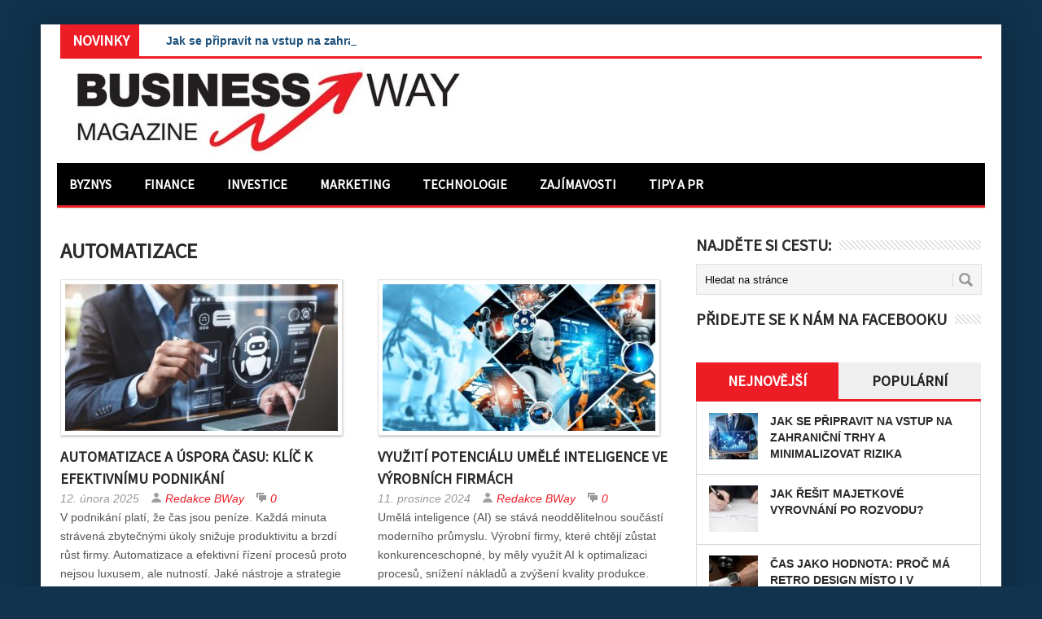

--- FILE ---
content_type: text/html; charset=UTF-8
request_url: https://www.bway.cz/tag/automatizace/
body_size: 15664
content:
<!DOCTYPE html>
<html class="no-js" lang="cs">
<head>
<meta charset="UTF-8">
<!-- Always force latest IE rendering engine (even in intranet) & Chrome Frame -->
<!--[if IE ]>
<meta http-equiv="X-UA-Compatible" content="IE=edge,chrome=1">
<![endif]-->
<link rel="profile" href="https://gmpg.org/xfn/11" />
<!--iOS/android/handheld specific -->
<link rel="apple-touch-icon" href="https://www.bway.cz/wp-content/themes/perfecto/apple-touch-icon.png" />
<meta name="viewport" content="width=device-width, initial-scale=1, maximum-scale=1">
<meta name="apple-mobile-web-app-capable" content="yes">
<meta name="apple-mobile-web-app-status-bar-style" content="black">
<link rel="pingback" href="https://www.bway.cz/xmlrpc.php" /> 
<meta name='robots' content='index, follow, max-image-preview:large, max-snippet:-1, max-video-preview:-1' />
<!-- This site is optimized with the Yoast SEO plugin v26.7 - https://yoast.com/wordpress/plugins/seo/ -->
<title>automatizace Archivy | Business Way Magazine</title>
<link rel="canonical" href="https://www.bway.cz/tag/automatizace/" />
<meta property="og:locale" content="cs_CZ" />
<meta property="og:type" content="article" />
<meta property="og:title" content="automatizace Archivy | Business Way Magazine" />
<meta property="og:url" content="https://www.bway.cz/tag/automatizace/" />
<meta property="og:site_name" content="Business Way Magazine" />
<meta name="twitter:card" content="summary_large_image" />
<script type="application/ld+json" class="yoast-schema-graph">{"@context":"https://schema.org","@graph":[{"@type":"CollectionPage","@id":"https://www.bway.cz/tag/automatizace/","url":"https://www.bway.cz/tag/automatizace/","name":"automatizace Archivy | Business Way Magazine","isPartOf":{"@id":"https://www.bway.cz/#website"},"primaryImageOfPage":{"@id":"https://www.bway.cz/tag/automatizace/#primaryimage"},"image":{"@id":"https://www.bway.cz/tag/automatizace/#primaryimage"},"thumbnailUrl":"https://www.bway.cz/wp-content/uploads/2025/02/automatizace_podnikani_uvodni.jpg","breadcrumb":{"@id":"https://www.bway.cz/tag/automatizace/#breadcrumb"},"inLanguage":"cs"},{"@type":"ImageObject","inLanguage":"cs","@id":"https://www.bway.cz/tag/automatizace/#primaryimage","url":"https://www.bway.cz/wp-content/uploads/2025/02/automatizace_podnikani_uvodni.jpg","contentUrl":"https://www.bway.cz/wp-content/uploads/2025/02/automatizace_podnikani_uvodni.jpg","width":1000,"height":500},{"@type":"BreadcrumbList","@id":"https://www.bway.cz/tag/automatizace/#breadcrumb","itemListElement":[{"@type":"ListItem","position":1,"name":"Domů","item":"https://www.bway.cz/"},{"@type":"ListItem","position":2,"name":"automatizace"}]},{"@type":"WebSite","@id":"https://www.bway.cz/#website","url":"https://www.bway.cz/","name":"Business Way Magazine","description":"Chytrý průvodce světem podnikání a financí.","potentialAction":[{"@type":"SearchAction","target":{"@type":"EntryPoint","urlTemplate":"https://www.bway.cz/?s={search_term_string}"},"query-input":{"@type":"PropertyValueSpecification","valueRequired":true,"valueName":"search_term_string"}}],"inLanguage":"cs"}]}</script>
<!-- / Yoast SEO plugin. -->
<link rel='dns-prefetch' href='//static.addtoany.com' />
<link rel='dns-prefetch' href='//challenges.cloudflare.com' />
<link rel='dns-prefetch' href='//ajax.googleapis.com' />
<link rel="alternate" type="application/rss+xml" title="Business Way Magazine &raquo; RSS zdroj" href="https://www.bway.cz/feed/" />
<link rel="alternate" type="application/rss+xml" title="Business Way Magazine &raquo; RSS komentářů" href="https://www.bway.cz/comments/feed/" />
<link rel="alternate" type="application/rss+xml" title="Business Way Magazine &raquo; RSS pro štítek automatizace" href="https://www.bway.cz/tag/automatizace/feed/" />
<style id='wp-img-auto-sizes-contain-inline-css' type='text/css'>
img:is([sizes=auto i],[sizes^="auto," i]){contain-intrinsic-size:3000px 1500px}
/*# sourceURL=wp-img-auto-sizes-contain-inline-css */
</style>
<style id='wp-emoji-styles-inline-css' type='text/css'>
img.wp-smiley, img.emoji {
display: inline !important;
border: none !important;
box-shadow: none !important;
height: 1em !important;
width: 1em !important;
margin: 0 0.07em !important;
vertical-align: -0.1em !important;
background: none !important;
padding: 0 !important;
}
/*# sourceURL=wp-emoji-styles-inline-css */
</style>
<style id='wp-block-library-inline-css' type='text/css'>
:root{--wp-block-synced-color:#7a00df;--wp-block-synced-color--rgb:122,0,223;--wp-bound-block-color:var(--wp-block-synced-color);--wp-editor-canvas-background:#ddd;--wp-admin-theme-color:#007cba;--wp-admin-theme-color--rgb:0,124,186;--wp-admin-theme-color-darker-10:#006ba1;--wp-admin-theme-color-darker-10--rgb:0,107,160.5;--wp-admin-theme-color-darker-20:#005a87;--wp-admin-theme-color-darker-20--rgb:0,90,135;--wp-admin-border-width-focus:2px}@media (min-resolution:192dpi){:root{--wp-admin-border-width-focus:1.5px}}.wp-element-button{cursor:pointer}:root .has-very-light-gray-background-color{background-color:#eee}:root .has-very-dark-gray-background-color{background-color:#313131}:root .has-very-light-gray-color{color:#eee}:root .has-very-dark-gray-color{color:#313131}:root .has-vivid-green-cyan-to-vivid-cyan-blue-gradient-background{background:linear-gradient(135deg,#00d084,#0693e3)}:root .has-purple-crush-gradient-background{background:linear-gradient(135deg,#34e2e4,#4721fb 50%,#ab1dfe)}:root .has-hazy-dawn-gradient-background{background:linear-gradient(135deg,#faaca8,#dad0ec)}:root .has-subdued-olive-gradient-background{background:linear-gradient(135deg,#fafae1,#67a671)}:root .has-atomic-cream-gradient-background{background:linear-gradient(135deg,#fdd79a,#004a59)}:root .has-nightshade-gradient-background{background:linear-gradient(135deg,#330968,#31cdcf)}:root .has-midnight-gradient-background{background:linear-gradient(135deg,#020381,#2874fc)}:root{--wp--preset--font-size--normal:16px;--wp--preset--font-size--huge:42px}.has-regular-font-size{font-size:1em}.has-larger-font-size{font-size:2.625em}.has-normal-font-size{font-size:var(--wp--preset--font-size--normal)}.has-huge-font-size{font-size:var(--wp--preset--font-size--huge)}.has-text-align-center{text-align:center}.has-text-align-left{text-align:left}.has-text-align-right{text-align:right}.has-fit-text{white-space:nowrap!important}#end-resizable-editor-section{display:none}.aligncenter{clear:both}.items-justified-left{justify-content:flex-start}.items-justified-center{justify-content:center}.items-justified-right{justify-content:flex-end}.items-justified-space-between{justify-content:space-between}.screen-reader-text{border:0;clip-path:inset(50%);height:1px;margin:-1px;overflow:hidden;padding:0;position:absolute;width:1px;word-wrap:normal!important}.screen-reader-text:focus{background-color:#ddd;clip-path:none;color:#444;display:block;font-size:1em;height:auto;left:5px;line-height:normal;padding:15px 23px 14px;text-decoration:none;top:5px;width:auto;z-index:100000}html :where(.has-border-color){border-style:solid}html :where([style*=border-top-color]){border-top-style:solid}html :where([style*=border-right-color]){border-right-style:solid}html :where([style*=border-bottom-color]){border-bottom-style:solid}html :where([style*=border-left-color]){border-left-style:solid}html :where([style*=border-width]){border-style:solid}html :where([style*=border-top-width]){border-top-style:solid}html :where([style*=border-right-width]){border-right-style:solid}html :where([style*=border-bottom-width]){border-bottom-style:solid}html :where([style*=border-left-width]){border-left-style:solid}html :where(img[class*=wp-image-]){height:auto;max-width:100%}:where(figure){margin:0 0 1em}html :where(.is-position-sticky){--wp-admin--admin-bar--position-offset:var(--wp-admin--admin-bar--height,0px)}@media screen and (max-width:600px){html :where(.is-position-sticky){--wp-admin--admin-bar--position-offset:0px}}
/*# sourceURL=wp-block-library-inline-css */
</style><style id='global-styles-inline-css' type='text/css'>
:root{--wp--preset--aspect-ratio--square: 1;--wp--preset--aspect-ratio--4-3: 4/3;--wp--preset--aspect-ratio--3-4: 3/4;--wp--preset--aspect-ratio--3-2: 3/2;--wp--preset--aspect-ratio--2-3: 2/3;--wp--preset--aspect-ratio--16-9: 16/9;--wp--preset--aspect-ratio--9-16: 9/16;--wp--preset--color--black: #000000;--wp--preset--color--cyan-bluish-gray: #abb8c3;--wp--preset--color--white: #ffffff;--wp--preset--color--pale-pink: #f78da7;--wp--preset--color--vivid-red: #cf2e2e;--wp--preset--color--luminous-vivid-orange: #ff6900;--wp--preset--color--luminous-vivid-amber: #fcb900;--wp--preset--color--light-green-cyan: #7bdcb5;--wp--preset--color--vivid-green-cyan: #00d084;--wp--preset--color--pale-cyan-blue: #8ed1fc;--wp--preset--color--vivid-cyan-blue: #0693e3;--wp--preset--color--vivid-purple: #9b51e0;--wp--preset--gradient--vivid-cyan-blue-to-vivid-purple: linear-gradient(135deg,rgb(6,147,227) 0%,rgb(155,81,224) 100%);--wp--preset--gradient--light-green-cyan-to-vivid-green-cyan: linear-gradient(135deg,rgb(122,220,180) 0%,rgb(0,208,130) 100%);--wp--preset--gradient--luminous-vivid-amber-to-luminous-vivid-orange: linear-gradient(135deg,rgb(252,185,0) 0%,rgb(255,105,0) 100%);--wp--preset--gradient--luminous-vivid-orange-to-vivid-red: linear-gradient(135deg,rgb(255,105,0) 0%,rgb(207,46,46) 100%);--wp--preset--gradient--very-light-gray-to-cyan-bluish-gray: linear-gradient(135deg,rgb(238,238,238) 0%,rgb(169,184,195) 100%);--wp--preset--gradient--cool-to-warm-spectrum: linear-gradient(135deg,rgb(74,234,220) 0%,rgb(151,120,209) 20%,rgb(207,42,186) 40%,rgb(238,44,130) 60%,rgb(251,105,98) 80%,rgb(254,248,76) 100%);--wp--preset--gradient--blush-light-purple: linear-gradient(135deg,rgb(255,206,236) 0%,rgb(152,150,240) 100%);--wp--preset--gradient--blush-bordeaux: linear-gradient(135deg,rgb(254,205,165) 0%,rgb(254,45,45) 50%,rgb(107,0,62) 100%);--wp--preset--gradient--luminous-dusk: linear-gradient(135deg,rgb(255,203,112) 0%,rgb(199,81,192) 50%,rgb(65,88,208) 100%);--wp--preset--gradient--pale-ocean: linear-gradient(135deg,rgb(255,245,203) 0%,rgb(182,227,212) 50%,rgb(51,167,181) 100%);--wp--preset--gradient--electric-grass: linear-gradient(135deg,rgb(202,248,128) 0%,rgb(113,206,126) 100%);--wp--preset--gradient--midnight: linear-gradient(135deg,rgb(2,3,129) 0%,rgb(40,116,252) 100%);--wp--preset--font-size--small: 13px;--wp--preset--font-size--medium: 20px;--wp--preset--font-size--large: 36px;--wp--preset--font-size--x-large: 42px;--wp--preset--spacing--20: 0.44rem;--wp--preset--spacing--30: 0.67rem;--wp--preset--spacing--40: 1rem;--wp--preset--spacing--50: 1.5rem;--wp--preset--spacing--60: 2.25rem;--wp--preset--spacing--70: 3.38rem;--wp--preset--spacing--80: 5.06rem;--wp--preset--shadow--natural: 6px 6px 9px rgba(0, 0, 0, 0.2);--wp--preset--shadow--deep: 12px 12px 50px rgba(0, 0, 0, 0.4);--wp--preset--shadow--sharp: 6px 6px 0px rgba(0, 0, 0, 0.2);--wp--preset--shadow--outlined: 6px 6px 0px -3px rgb(255, 255, 255), 6px 6px rgb(0, 0, 0);--wp--preset--shadow--crisp: 6px 6px 0px rgb(0, 0, 0);}:where(.is-layout-flex){gap: 0.5em;}:where(.is-layout-grid){gap: 0.5em;}body .is-layout-flex{display: flex;}.is-layout-flex{flex-wrap: wrap;align-items: center;}.is-layout-flex > :is(*, div){margin: 0;}body .is-layout-grid{display: grid;}.is-layout-grid > :is(*, div){margin: 0;}:where(.wp-block-columns.is-layout-flex){gap: 2em;}:where(.wp-block-columns.is-layout-grid){gap: 2em;}:where(.wp-block-post-template.is-layout-flex){gap: 1.25em;}:where(.wp-block-post-template.is-layout-grid){gap: 1.25em;}.has-black-color{color: var(--wp--preset--color--black) !important;}.has-cyan-bluish-gray-color{color: var(--wp--preset--color--cyan-bluish-gray) !important;}.has-white-color{color: var(--wp--preset--color--white) !important;}.has-pale-pink-color{color: var(--wp--preset--color--pale-pink) !important;}.has-vivid-red-color{color: var(--wp--preset--color--vivid-red) !important;}.has-luminous-vivid-orange-color{color: var(--wp--preset--color--luminous-vivid-orange) !important;}.has-luminous-vivid-amber-color{color: var(--wp--preset--color--luminous-vivid-amber) !important;}.has-light-green-cyan-color{color: var(--wp--preset--color--light-green-cyan) !important;}.has-vivid-green-cyan-color{color: var(--wp--preset--color--vivid-green-cyan) !important;}.has-pale-cyan-blue-color{color: var(--wp--preset--color--pale-cyan-blue) !important;}.has-vivid-cyan-blue-color{color: var(--wp--preset--color--vivid-cyan-blue) !important;}.has-vivid-purple-color{color: var(--wp--preset--color--vivid-purple) !important;}.has-black-background-color{background-color: var(--wp--preset--color--black) !important;}.has-cyan-bluish-gray-background-color{background-color: var(--wp--preset--color--cyan-bluish-gray) !important;}.has-white-background-color{background-color: var(--wp--preset--color--white) !important;}.has-pale-pink-background-color{background-color: var(--wp--preset--color--pale-pink) !important;}.has-vivid-red-background-color{background-color: var(--wp--preset--color--vivid-red) !important;}.has-luminous-vivid-orange-background-color{background-color: var(--wp--preset--color--luminous-vivid-orange) !important;}.has-luminous-vivid-amber-background-color{background-color: var(--wp--preset--color--luminous-vivid-amber) !important;}.has-light-green-cyan-background-color{background-color: var(--wp--preset--color--light-green-cyan) !important;}.has-vivid-green-cyan-background-color{background-color: var(--wp--preset--color--vivid-green-cyan) !important;}.has-pale-cyan-blue-background-color{background-color: var(--wp--preset--color--pale-cyan-blue) !important;}.has-vivid-cyan-blue-background-color{background-color: var(--wp--preset--color--vivid-cyan-blue) !important;}.has-vivid-purple-background-color{background-color: var(--wp--preset--color--vivid-purple) !important;}.has-black-border-color{border-color: var(--wp--preset--color--black) !important;}.has-cyan-bluish-gray-border-color{border-color: var(--wp--preset--color--cyan-bluish-gray) !important;}.has-white-border-color{border-color: var(--wp--preset--color--white) !important;}.has-pale-pink-border-color{border-color: var(--wp--preset--color--pale-pink) !important;}.has-vivid-red-border-color{border-color: var(--wp--preset--color--vivid-red) !important;}.has-luminous-vivid-orange-border-color{border-color: var(--wp--preset--color--luminous-vivid-orange) !important;}.has-luminous-vivid-amber-border-color{border-color: var(--wp--preset--color--luminous-vivid-amber) !important;}.has-light-green-cyan-border-color{border-color: var(--wp--preset--color--light-green-cyan) !important;}.has-vivid-green-cyan-border-color{border-color: var(--wp--preset--color--vivid-green-cyan) !important;}.has-pale-cyan-blue-border-color{border-color: var(--wp--preset--color--pale-cyan-blue) !important;}.has-vivid-cyan-blue-border-color{border-color: var(--wp--preset--color--vivid-cyan-blue) !important;}.has-vivid-purple-border-color{border-color: var(--wp--preset--color--vivid-purple) !important;}.has-vivid-cyan-blue-to-vivid-purple-gradient-background{background: var(--wp--preset--gradient--vivid-cyan-blue-to-vivid-purple) !important;}.has-light-green-cyan-to-vivid-green-cyan-gradient-background{background: var(--wp--preset--gradient--light-green-cyan-to-vivid-green-cyan) !important;}.has-luminous-vivid-amber-to-luminous-vivid-orange-gradient-background{background: var(--wp--preset--gradient--luminous-vivid-amber-to-luminous-vivid-orange) !important;}.has-luminous-vivid-orange-to-vivid-red-gradient-background{background: var(--wp--preset--gradient--luminous-vivid-orange-to-vivid-red) !important;}.has-very-light-gray-to-cyan-bluish-gray-gradient-background{background: var(--wp--preset--gradient--very-light-gray-to-cyan-bluish-gray) !important;}.has-cool-to-warm-spectrum-gradient-background{background: var(--wp--preset--gradient--cool-to-warm-spectrum) !important;}.has-blush-light-purple-gradient-background{background: var(--wp--preset--gradient--blush-light-purple) !important;}.has-blush-bordeaux-gradient-background{background: var(--wp--preset--gradient--blush-bordeaux) !important;}.has-luminous-dusk-gradient-background{background: var(--wp--preset--gradient--luminous-dusk) !important;}.has-pale-ocean-gradient-background{background: var(--wp--preset--gradient--pale-ocean) !important;}.has-electric-grass-gradient-background{background: var(--wp--preset--gradient--electric-grass) !important;}.has-midnight-gradient-background{background: var(--wp--preset--gradient--midnight) !important;}.has-small-font-size{font-size: var(--wp--preset--font-size--small) !important;}.has-medium-font-size{font-size: var(--wp--preset--font-size--medium) !important;}.has-large-font-size{font-size: var(--wp--preset--font-size--large) !important;}.has-x-large-font-size{font-size: var(--wp--preset--font-size--x-large) !important;}
/*# sourceURL=global-styles-inline-css */
</style>
<style id='classic-theme-styles-inline-css' type='text/css'>
/*! This file is auto-generated */
.wp-block-button__link{color:#fff;background-color:#32373c;border-radius:9999px;box-shadow:none;text-decoration:none;padding:calc(.667em + 2px) calc(1.333em + 2px);font-size:1.125em}.wp-block-file__button{background:#32373c;color:#fff;text-decoration:none}
/*# sourceURL=/wp-includes/css/classic-themes.min.css */
</style>
<!-- <link rel='stylesheet' id='contact-form-7-css' href='https://www.bway.cz/wp-content/plugins/contact-form-7/includes/css/styles.css?ver=6.1.4' type='text/css' media='all' /> -->
<!-- <link rel='stylesheet' id='addtoany-css' href='https://www.bway.cz/wp-content/plugins/add-to-any/addtoany.min.css?ver=1.16' type='text/css' media='all' /> -->
<!-- <link rel='stylesheet' id='stylesheet-css' href='https://www.bway.cz/wp-content/themes/perfecto/style.css?ver=f03703aaa3af69cbf17b39dffc1a37ff' type='text/css' media='all' /> -->
<link rel="stylesheet" type="text/css" href="//www.bway.cz/wp-content/cache/wpfc-minified/8upktroi/646mf.css" media="all"/>
<style id='stylesheet-inline-css' type='text/css'>
body {background-color:#11334E; }
body {background-image: url();}
ul.tabs, #carousel .slides .flex-active-slide, input#author:focus, input#email:focus, input#url:focus, #commentform textarea:focus { border-color:#EE1C25;}
flex-caption .menu .current-menu-item > a:after { background: #EE1C25;}
a:hover, .title a:hover, .menu .current-menu-item > a, .menu .current-menu-item, .current-menu-ancestor > a.sf-with-ul, .current-menu-ancestor, footer .textwidget a, .single_post a, #commentform a, .copyrights a:hover, a, footer .widget li a:hover, .menu > li:hover > a, .single_post .post-info a, .post-info a, .readMore a, .reply a, .fn a, .carousel a:hover, .single_post .related-posts a:hover, .sidebar.c-4-12 .textwidget a, footer .textwidget a, .sidebar.c-4-12 a:hover { color:#EE1C25; }	
.menu .current-menu-item > a, .ticker-title, .latest, .nav-previous a, .nav-next a, .header-button, .sub-menu, #commentform input#submit, .tagcloud a, #tabber ul.tabs li a.selected, .featured-cat, .czs-subscribe input[type='submit'], .pagination a { background-color:#EE1C25; color: #fff; }
#navigation, .ticker, .article-home, .article, .carousel, #tabber.home-tabber, .frontTitle, #tabber ul.tabs {border-bottom: 3px solid #EE1C25; }
body {background-color:#11334E; }
body {background-image: url();}
ul.tabs, #carousel .slides .flex-active-slide, input#author:focus, input#email:focus, input#url:focus, #commentform textarea:focus { border-color:#EE1C25;}
flex-caption .menu .current-menu-item > a:after { background: #EE1C25;}
a:hover, .title a:hover, .menu .current-menu-item > a, .menu .current-menu-item, .current-menu-ancestor > a.sf-with-ul, .current-menu-ancestor, footer .textwidget a, .single_post a, #commentform a, .copyrights a:hover, a, footer .widget li a:hover, .menu > li:hover > a, .single_post .post-info a, .post-info a, .readMore a, .reply a, .fn a, .carousel a:hover, .single_post .related-posts a:hover, .sidebar.c-4-12 .textwidget a, footer .textwidget a, .sidebar.c-4-12 a:hover { color:#EE1C25; }	
.menu .current-menu-item > a, .ticker-title, .latest, .nav-previous a, .nav-next a, .header-button, .sub-menu, #commentform input#submit, .tagcloud a, #tabber ul.tabs li a.selected, .featured-cat, .czs-subscribe input[type='submit'], .pagination a { background-color:#EE1C25; color: #fff; }
#navigation, .ticker, .article-home, .article, .carousel, #tabber.home-tabber, .frontTitle, #tabber ul.tabs {border-bottom: 3px solid #EE1C25; }
/*# sourceURL=stylesheet-inline-css */
</style>
<!-- <link rel='stylesheet' id='stylesheetflex-css' href='https://www.bway.cz/wp-content/themes/perfecto/css/flexslider.css?ver=f03703aaa3af69cbf17b39dffc1a37ff' type='text/css' media='all' /> -->
<link rel="stylesheet" type="text/css" href="//www.bway.cz/wp-content/cache/wpfc-minified/7x9ct80d/646mf.css" media="all"/>
<style id='stylesheetflex-inline-css' type='text/css'>
.flex-caption  { background: #EE1C25 !important; color: #fff;}	
/*# sourceURL=stylesheetflex-inline-css */
</style>
<!-- <link rel='stylesheet' id='responsive-css' href='https://www.bway.cz/wp-content/themes/perfecto/css/responsive.css?ver=f03703aaa3af69cbf17b39dffc1a37ff' type='text/css' media='all' /> -->
<!-- <link rel='stylesheet' id='__EPYT__style-css' href='https://www.bway.cz/wp-content/plugins/youtube-embed-plus/styles/ytprefs.min.css?ver=14.2.4' type='text/css' media='all' /> -->
<link rel="stylesheet" type="text/css" href="//www.bway.cz/wp-content/cache/wpfc-minified/quzaxm5c/646mf.css" media="all"/>
<style id='__EPYT__style-inline-css' type='text/css'>
.epyt-gallery-thumb {
width: 33.333%;
}
/*# sourceURL=__EPYT__style-inline-css */
</style>
<script type="text/javascript" id="addtoany-core-js-before">
/* <![CDATA[ */
window.a2a_config=window.a2a_config||{};a2a_config.callbacks=[];a2a_config.overlays=[];a2a_config.templates={};a2a_localize = {
Share: "Share",
Save: "Save",
Subscribe: "Subscribe",
Email: "Email",
Bookmark: "Bookmark",
ShowAll: "Show all",
ShowLess: "Show less",
FindServices: "Find service(s)",
FindAnyServiceToAddTo: "Instantly find any service to add to",
PoweredBy: "Powered by",
ShareViaEmail: "Share via email",
SubscribeViaEmail: "Subscribe via email",
BookmarkInYourBrowser: "Bookmark in your browser",
BookmarkInstructions: "Press Ctrl+D or \u2318+D to bookmark this page",
AddToYourFavorites: "Add to your favorites",
SendFromWebOrProgram: "Send from any email address or email program",
EmailProgram: "Email program",
More: "More&#8230;",
ThanksForSharing: "Thanks for sharing!",
ThanksForFollowing: "Thanks for following!"
};
//# sourceURL=addtoany-core-js-before
/* ]]> */
</script>
<script type="text/javascript" defer src="https://static.addtoany.com/menu/page.js" id="addtoany-core-js"></script>
<script type="text/javascript" src="https://www.bway.cz/wp-includes/js/jquery/jquery.min.js?ver=3.7.1" id="jquery-core-js"></script>
<script type="text/javascript" src="https://www.bway.cz/wp-includes/js/jquery/jquery-migrate.min.js?ver=3.4.1" id="jquery-migrate-js"></script>
<script type="text/javascript" defer src="https://www.bway.cz/wp-content/plugins/add-to-any/addtoany.min.js?ver=1.1" id="addtoany-jquery-js"></script>
<script type="text/javascript" src="https://ajax.googleapis.com/ajax/libs/jqueryui/1.9.2/jquery-ui.min.js?ver=1.8.16" id="jquery-ui-js"></script>
<script type="text/javascript" src="https://www.bway.cz/wp-content/themes/perfecto/js/modernizr.min.js?ver=f03703aaa3af69cbf17b39dffc1a37ff" id="modernizr-js"></script>
<script type="text/javascript" src="https://www.bway.cz/wp-content/themes/perfecto/js/customscript.js?ver=f03703aaa3af69cbf17b39dffc1a37ff" id="customscript-js"></script>
<script type="text/javascript" id="__ytprefs__-js-extra">
/* <![CDATA[ */
var _EPYT_ = {"ajaxurl":"https://www.bway.cz/wp-admin/admin-ajax.php","security":"9b6a4ec802","gallery_scrolloffset":"20","eppathtoscripts":"https://www.bway.cz/wp-content/plugins/youtube-embed-plus/scripts/","eppath":"https://www.bway.cz/wp-content/plugins/youtube-embed-plus/","epresponsiveselector":"[\"iframe.__youtube_prefs__\",\"iframe[src*='youtube.com']\",\"iframe[src*='youtube-nocookie.com']\",\"iframe[data-ep-src*='youtube.com']\",\"iframe[data-ep-src*='youtube-nocookie.com']\",\"iframe[data-ep-gallerysrc*='youtube.com']\"]","epdovol":"1","version":"14.2.4","evselector":"iframe.__youtube_prefs__[src], iframe[src*=\"youtube.com/embed/\"], iframe[src*=\"youtube-nocookie.com/embed/\"]","ajax_compat":"","maxres_facade":"eager","ytapi_load":"light","pause_others":"","stopMobileBuffer":"1","facade_mode":"","not_live_on_channel":""};
//# sourceURL=__ytprefs__-js-extra
/* ]]> */
</script>
<script type="text/javascript" src="https://www.bway.cz/wp-content/plugins/youtube-embed-plus/scripts/ytprefs.min.js?ver=14.2.4" id="__ytprefs__-js"></script>
<link rel="https://api.w.org/" href="https://www.bway.cz/wp-json/" /><link rel="alternate" title="JSON" type="application/json" href="https://www.bway.cz/wp-json/wp/v2/tags/967" /><link rel="EditURI" type="application/rsd+xml" title="RSD" href="https://www.bway.cz/xmlrpc.php?rsd" />
<!-- GA Google Analytics @ https://m0n.co/ga -->
<script async src="https://www.googletagmanager.com/gtag/js?id=G-M7VFDYPT31"></script>
<script>
window.dataLayer = window.dataLayer || [];
function gtag(){dataLayer.push(arguments);}
gtag('js', new Date());
gtag('config', 'G-M7VFDYPT31');
</script>
<link rel="apple-touch-icon" sizes="180x180" href="/wp-content/uploads/fbrfg/apple-touch-icon.png?v=lkgdeKpQ2j">
<link rel="icon" type="image/png" href="/wp-content/uploads/fbrfg/favicon-32x32.png?v=lkgdeKpQ2j" sizes="32x32">
<link rel="icon" type="image/png" href="/wp-content/uploads/fbrfg/favicon-16x16.png?v=lkgdeKpQ2j" sizes="16x16">
<link rel="manifest" href="/wp-content/uploads/fbrfg/manifest.json?v=lkgdeKpQ2j">
<link rel="mask-icon" href="/wp-content/uploads/fbrfg/safari-pinned-tab.svg?v=lkgdeKpQ2j" color="#e2001a">
<link rel="shortcut icon" href="/wp-content/uploads/fbrfg/favicon.ico?v=lkgdeKpQ2j">
<meta name="msapplication-config" content="/wp-content/uploads/fbrfg/browserconfig.xml?v=lkgdeKpQ2j">
<meta name="theme-color" content="#ffffff">
<script type="text/javascript">
$(function () {
$('#events').ticker();
});
</script>
<!--start fonts-->
<link href="https://fonts.googleapis.com/css?family=Source Sans Pro&subset=latin-ext" rel="stylesheet" type="text/css">
<style type="text/css">
.title, h1,h2,h3,h4,h5,h6, .total-comments, .secondary-navigation a, .slidertitle, .entry-title-flex, #tabber ul.tabs, .slidertitle, .ticker-title { font-family: 'Source Sans Pro', sans-serif;}
</style>
<!--end fonts-->
<!-- <link rel="stylesheet" href="https://www.bway.cz/wp-content/themes/perfecto/css/flexslider.css" type="text/css"> -->
<link rel="stylesheet" type="text/css" href="//www.bway.cz/wp-content/cache/wpfc-minified/7x9ct80d/646mf.css" media="all"/>
<script src="https://www.bway.cz/wp-content/themes/perfecto/js/news_ticker.min.js"></script>
<script src="https://www.bway.cz/wp-content/themes/perfecto/js/jquery.flexslider.js"></script>
<script type="text/javascript" charset="utf-8">
$(window).load(function() {
$('.flexslider').flexslider();
});
</script>
</head>
<body data-rsssl=1 id ="blog" class="archive tag tag-automatizace tag-967 wp-theme-perfecto main">
<div class="main-container">
<ul id="events" class="js-hidden">
<li class="news-item"><a href="https://www.bway.cz/jak-se-pripravit-na-vstup-na-zahranicni-trhy-a-minimalizovat-rizika/" title="Jak se připravit na vstup na zahraniční trhy a minimalizovat rizika">Jak se připravit na vstup na zahraniční trhy a minimalizovat rizika</a></li>
<li class="news-item"><a href="https://www.bway.cz/jak-resit-majetkove-vyrovnani-po-rozvodu/" title="Jak řešit majetkové vyrovnání po rozvodu?">Jak řešit majetkové vyrovnání po rozvodu?</a></li>
<li class="news-item"><a href="https://www.bway.cz/cas-jako-hodnota-proc-ma-retro-design-misto-i-v-modernim-byznysu/" title="Čas jako hodnota: proč má retro design místo i v moderním byznysu">Čas jako hodnota: proč má retro design místo i v moderním byznysu</a></li>
<li class="news-item"><a href="https://www.bway.cz/novy-limit-stravneho-v-roce-2026-jake-danove-vyhody-cekaji-zamestnavatele-a-zamestnance/" title="Nový limit stravného v roce 2026: Jaké daňové výhody čekají zaměstnavatele a zaměstnance?">Nový limit stravného v roce 2026: Jaké daňové výhody čekají zaměstnavatele a zaměstnance?</a></li>
<li class="news-item"><a href="https://www.bway.cz/pronajem-pro-podnikani-bez-rizika-co-dnes-obnasi-komercni-najmy/" title="Pronájem pro podnikání bez rizika: Co dnes obnáší komerční nájmy?">Pronájem pro podnikání bez rizika: Co dnes obnáší komerční nájmy?</a></li>
<li class="news-item"><a href="https://www.bway.cz/hledate-novy-byt-na-praze-3-ceny-rostou-ale-stale-je-mozne-najit-ideal/" title="Hledáte nový byt na Praze 3? Ceny rostou, ale stále je možné najít ideál">Hledáte nový byt na Praze 3? Ceny rostou, ale stále je možné najít ideál</a></li>
</ul>
<header class="main-header">
<div id="header">
<h2 id="logo" class="image-logo"><a href="https://www.bway.cz"><img src="https://www.bway.cz/wp-content/uploads/2020/02/logo_500.jpg" alt="Business Way Magazine"></a></h2>
</div>
<div class="secondary-navigation">
<nav id="navigation" >
<ul id="menu-horni-menu" class="menu"><li id="menu-item-828" class="menu-item menu-item-type-taxonomy menu-item-object-category menu-item-828"><a href="https://www.bway.cz/byznys/">Byznys</a></li>
<li id="menu-item-829" class="menu-item menu-item-type-taxonomy menu-item-object-category menu-item-829"><a href="https://www.bway.cz/finance/">Finance</a></li>
<li id="menu-item-830" class="menu-item menu-item-type-taxonomy menu-item-object-category menu-item-830"><a href="https://www.bway.cz/investice/">Investice</a></li>
<li id="menu-item-831" class="menu-item menu-item-type-taxonomy menu-item-object-category menu-item-831"><a href="https://www.bway.cz/marketing/">Marketing</a></li>
<li id="menu-item-832" class="menu-item menu-item-type-taxonomy menu-item-object-category menu-item-832"><a href="https://www.bway.cz/technologie/">Technologie</a></li>
<li id="menu-item-835" class="menu-item menu-item-type-taxonomy menu-item-object-category menu-item-835"><a href="https://www.bway.cz/zajimavosti/">Zajímavosti</a></li>
<li id="menu-item-833" class="menu-item menu-item-type-taxonomy menu-item-object-category menu-item-833"><a href="https://www.bway.cz/tipy-a-pr/">Tipy a PR</a></li>
</ul>												<a href="#" id="pull">Menu</a>
</nav>
</div> 
</header> 
<div id="page" class="home-page">
<div class="content">
<div class="article">
<h1 class="postsby">
<span>automatizace </span>
</h1>	
<article class="pexcerpt0 post excerpt ">
<a href="https://www.bway.cz/automatizace-a-uspora-casu-klic-k-efektivnimu-podnikani/" title="Automatizace a úspora času: Klíč k efektivnímu podnikání" rel="nofollow" id="featured-thumbnail">
<div class="featured-thumbnail"><img width="335" height="180" src="https://www.bway.cz/wp-content/uploads/2025/02/automatizace_podnikani_uvodni-335x180.jpg" class="attachment-homepage size-homepage wp-post-image" alt="" title="" decoding="async" fetchpriority="high" /></div>						          					         </a> 
<header>						
<h2 class="title">
<a href="https://www.bway.cz/automatizace-a-uspora-casu-klic-k-efektivnimu-podnikani/" title="Automatizace a úspora času: Klíč k efektivnímu podnikání" rel="bookmark">Automatizace a úspora času: Klíč k efektivnímu podnikání</a>
</h2>
<div class="metafeat"><div class="thetime">12. února 2025</div> <div class="autor-icon"></div><div class="meta-desc"><a rel="nofollow" href="https://www.bway.cz/author/goman/" title="Příspěvky od Redakce BWay" rel="author">Redakce BWay</a></div> <div class="comments-icon"></div><div class="meta-desc"><a href="https://www.bway.cz/automatizace-a-uspora-casu-klic-k-efektivnimu-podnikani/#respond">0</a></div> </div>
<p>
V podnikání platí, že čas jsou peníze. Každá minuta strávená zbytečnými úkoly snižuje produktivitu a brzdí růst firmy. Automatizace a efektivní řízení procesů proto nejsou luxusem, ale nutností. Jaké nástroje a strategie mohou podnikatelům pomoci ušetřit čas a zvýšit		        </p>
</header><!--.header-->
</article>	
<article class="pexcerpt1 post excerpt last">
<a href="https://www.bway.cz/vyuziti-potencialu-umele-inteligence-ve-vyrobnich-firmach/" title="Využití potenciálu umělé inteligence ve výrobních firmách" rel="nofollow" id="featured-thumbnail">
<div class="featured-thumbnail"><img width="335" height="180" src="https://www.bway.cz/wp-content/uploads/2024/08/umela_inteligence_prumysl_uvodni-335x180.jpg" class="attachment-homepage size-homepage wp-post-image" alt="" title="" decoding="async" /></div>						          					         </a> 
<header>						
<h2 class="title">
<a href="https://www.bway.cz/vyuziti-potencialu-umele-inteligence-ve-vyrobnich-firmach/" title="Využití potenciálu umělé inteligence ve výrobních firmách" rel="bookmark">Využití potenciálu umělé inteligence ve výrobních firmách</a>
</h2>
<div class="metafeat"><div class="thetime">11. prosince 2024</div> <div class="autor-icon"></div><div class="meta-desc"><a rel="nofollow" href="https://www.bway.cz/author/goman/" title="Příspěvky od Redakce BWay" rel="author">Redakce BWay</a></div> <div class="comments-icon"></div><div class="meta-desc"><a href="https://www.bway.cz/vyuziti-potencialu-umele-inteligence-ve-vyrobnich-firmach/#respond">0</a></div> </div>
<p>
Umělá inteligence (AI) se stává neoddělitelnou součástí moderního průmyslu. Výrobní firmy, které chtějí zůstat konkurenceschopné, by měly využít AI k optimalizaci procesů, snížení nákladů a zvýšení kvality produkce. Tento článek se zaměřuje na konkrétní kroky, jak AI zavést a		        </p>
</header><!--.header-->
</article>	
<article class="pexcerpt2 post excerpt ">
<a href="https://www.bway.cz/copilot-inteligentni-asistent-pro-efektivnejsi-praci/" title="Copilot: Inteligentní asistent pro efektivnější práci" rel="nofollow" id="featured-thumbnail">
<div class="featured-thumbnail"><img width="335" height="180" src="https://www.bway.cz/wp-content/uploads/2024/08/copilot_uvodni-335x180.jpg" class="attachment-homepage size-homepage wp-post-image" alt="" title="" decoding="async" /></div>						          					         </a> 
<header>						
<h2 class="title">
<a href="https://www.bway.cz/copilot-inteligentni-asistent-pro-efektivnejsi-praci/" title="Copilot: Inteligentní asistent pro efektivnější práci" rel="bookmark">Copilot: Inteligentní asistent pro efektivnější práci</a>
</h2>
<div class="metafeat"><div class="thetime">18. září 2024</div> <div class="autor-icon"></div><div class="meta-desc"><a rel="nofollow" href="https://www.bway.cz/author/goman/" title="Příspěvky od Redakce BWay" rel="author">Redakce BWay</a></div> <div class="comments-icon"></div><div class="meta-desc"><a href="https://www.bway.cz/copilot-inteligentni-asistent-pro-efektivnejsi-praci/#respond">0</a></div> </div>
<p>
V dnešním dynamickém pracovním prostředí je efektivita základem k úspěchu. S nástupem umělé inteligence, konkrétně nástrojů jako je Copilot, se mění způsob, jakým lidé přistupují k práci. Tento chytrý asistent může nejen zrychlit pracovní procesy, ale také zlepšit kvalitu		        </p>
</header><!--.header-->
</article>	
<article class="pexcerpt3 post excerpt last">
<a href="https://www.bway.cz/automatizace-siti-hybridni-budoucnost-sitove-spravy/" title="Automatizace sítí: Hybridní budoucnost síťové správy" rel="nofollow" id="featured-thumbnail">
<div class="featured-thumbnail"><img width="335" height="180" src="https://www.bway.cz/wp-content/uploads/2024/08/automatizace_siti_uvodni-335x180.jpg" class="attachment-homepage size-homepage wp-post-image" alt="" title="" decoding="async" loading="lazy" /></div>						          					         </a> 
<header>						
<h2 class="title">
<a href="https://www.bway.cz/automatizace-siti-hybridni-budoucnost-sitove-spravy/" title="Automatizace sítí: Hybridní budoucnost síťové správy" rel="bookmark">Automatizace sítí: Hybridní budoucnost síťové správy</a>
</h2>
<div class="metafeat"><div class="thetime">04. srpna 2024</div> <div class="autor-icon"></div><div class="meta-desc"><a rel="nofollow" href="https://www.bway.cz/author/goman/" title="Příspěvky od Redakce BWay" rel="author">Redakce BWay</a></div> <div class="comments-icon"></div><div class="meta-desc"><a href="https://www.bway.cz/automatizace-siti-hybridni-budoucnost-sitove-spravy/#respond">0</a></div> </div>
<p>
S rostoucí komplexitou firemních sítí se automatizace stává nezbytným nástrojem pro udržení efektivity a bezpečnosti. Zatímco úplná automatizace může být pro některé organizace náročná, hybridní přístup, který kombinuje automatizované úkony s lidskou expertizou, se jeví jako ideální řešení.		        </p>
</header><!--.header-->
</article>	
<article class="pexcerpt4 post excerpt ">
<a href="https://www.bway.cz/jak-predchazet-syndromu-vyhoreni-6-praktickych-tipu-pro-podnikatele/" title="Jak předcházet syndromu vyhoření: 6 praktických tipů pro podnikatele" rel="nofollow" id="featured-thumbnail">
<div class="featured-thumbnail"><img width="335" height="180" src="https://www.bway.cz/wp-content/uploads/2023/11/syndrom_vyhoreni_podnikatele_uvodni-335x180.jpg" class="attachment-homepage size-homepage wp-post-image" alt="" title="" decoding="async" loading="lazy" /></div>						          					         </a> 
<header>						
<h2 class="title">
<a href="https://www.bway.cz/jak-predchazet-syndromu-vyhoreni-6-praktickych-tipu-pro-podnikatele/" title="Jak předcházet syndromu vyhoření: 6 praktických tipů pro podnikatele" rel="bookmark">Jak předcházet syndromu vyhoření: 6 praktických tipů pro podnikatele</a>
</h2>
<div class="metafeat"><div class="thetime">13. prosince 2023</div> <div class="autor-icon"></div><div class="meta-desc"><a rel="nofollow" href="https://www.bway.cz/author/goman/" title="Příspěvky od Redakce BWay" rel="author">Redakce BWay</a></div> <div class="comments-icon"></div><div class="meta-desc"><a href="https://www.bway.cz/jak-predchazet-syndromu-vyhoreni-6-praktickych-tipu-pro-podnikatele/#respond">0</a></div> </div>
<p>
Podnikání může být náročné a stresující. Bez správných strategií a nástrojů se mnoho podnikatelů může setkat se syndromem vyhoření. V tomto článku se dozvíte šest praktických tipů, jak tomuto stavu efektivně předcházet.		        </p>
</header><!--.header-->
</article>	
<article class="pexcerpt5 post excerpt last">
<a href="https://www.bway.cz/digitalni-marketingove-nastroje-pro-male-a-stredni-podniky-s-omezenym-rozpoctem/" title="Digitální marketingové nástroje pro malé a střední podniky s omezeným rozpočtem" rel="nofollow" id="featured-thumbnail">
<div class="featured-thumbnail"><img width="335" height="180" src="https://www.bway.cz/wp-content/uploads/2023/07/levny_marketing_uvodni-335x180.jpg" class="attachment-homepage size-homepage wp-post-image" alt="" title="" decoding="async" loading="lazy" /></div>						          					         </a> 
<header>						
<h2 class="title">
<a href="https://www.bway.cz/digitalni-marketingove-nastroje-pro-male-a-stredni-podniky-s-omezenym-rozpoctem/" title="Digitální marketingové nástroje pro malé a střední podniky s omezeným rozpočtem" rel="bookmark">Digitální marketingové nástroje pro malé a střední podniky s omezeným...</a>
</h2>
<div class="metafeat"><div class="thetime">30. srpna 2023</div> <div class="autor-icon"></div><div class="meta-desc"><a rel="nofollow" href="https://www.bway.cz/author/goman/" title="Příspěvky od Redakce BWay" rel="author">Redakce BWay</a></div> <div class="comments-icon"></div><div class="meta-desc"><a href="https://www.bway.cz/digitalni-marketingove-nastroje-pro-male-a-stredni-podniky-s-omezenym-rozpoctem/#respond">0</a></div> </div>
<p>
V dnešním digitálním věku je pro malé a střední podniky klíčové využít online nástroje k budování značky, získávání nových zákazníků a zvýšení prodeje. Avšak s omezeným rozpočtem mohou být tradiční marketingové kampaně finančně náročné. Naštěstí existuje celá řada účinných		        </p>
</header><!--.header-->
</article>	
<article class="pexcerpt6 post excerpt ">
<a href="https://www.bway.cz/moderni-technologie-v-domove-jsou-velmi-popularni-kam-smeruji/" title="Moderní technologie v domově jsou velmi populární. Kam směřují?" rel="nofollow" id="featured-thumbnail">
<div class="featured-thumbnail"><img width="335" height="180" src="https://www.bway.cz/wp-content/uploads/2022/08/chytra_domacnost_uvodni-335x180.jpg" class="attachment-homepage size-homepage wp-post-image" alt="" title="" decoding="async" loading="lazy" /></div>						          					         </a> 
<header>						
<h2 class="title">
<a href="https://www.bway.cz/moderni-technologie-v-domove-jsou-velmi-popularni-kam-smeruji/" title="Moderní technologie v domově jsou velmi populární. Kam směřují?" rel="bookmark">Moderní technologie v domově jsou velmi populární. Kam směřují?</a>
</h2>
<div class="metafeat"><div class="thetime">21. prosince 2022</div> <div class="autor-icon"></div><div class="meta-desc"><a rel="nofollow" href="https://www.bway.cz/author/goman/" title="Příspěvky od Redakce BWay" rel="author">Redakce BWay</a></div> <div class="comments-icon"></div><div class="meta-desc"><a href="https://www.bway.cz/moderni-technologie-v-domove-jsou-velmi-popularni-kam-smeruji/#respond">0</a></div> </div>
<p>
Chytrá domácnost dnes již není nic nového. Systémy se neustále rozvíjejí, ale koncept chytré domácnosti dnes zná a využívá již mnoho lidí po celém světě. Na moderní technologie získáváme rok od roku zcela jiný pohled. Někteří jejich používání omezují		        </p>
</header><!--.header-->
</article>	
<article class="pexcerpt7 post excerpt last">
<a href="https://www.bway.cz/moderni-technologie-muzeme-vyuzit-k-zachrane-prirody/" title="Moderní technologie můžeme využít k záchraně přírody" rel="nofollow" id="featured-thumbnail">
<div class="featured-thumbnail"><img width="335" height="180" src="https://www.bway.cz/wp-content/uploads/2022/08/ekologie_technologie-335x180.jpg" class="attachment-homepage size-homepage wp-post-image" alt="" title="" decoding="async" loading="lazy" /></div>						          					         </a> 
<header>						
<h2 class="title">
<a href="https://www.bway.cz/moderni-technologie-muzeme-vyuzit-k-zachrane-prirody/" title="Moderní technologie můžeme využít k záchraně přírody" rel="bookmark">Moderní technologie můžeme využít k záchraně přírody</a>
</h2>
<div class="metafeat"><div class="thetime">29. října 2022</div> <div class="autor-icon"></div><div class="meta-desc"><a rel="nofollow" href="https://www.bway.cz/author/goman/" title="Příspěvky od Redakce BWay" rel="author">Redakce BWay</a></div> <div class="comments-icon"></div><div class="meta-desc"><a href="https://www.bway.cz/moderni-technologie-muzeme-vyuzit-k-zachrane-prirody/#respond">0</a></div> </div>
<p>
Ekologická udržitelnost je dnes obrovské téma, které se týká každého odvětví. Průmysl se musí neustále přizpůsobovat poptávce a podmínkám. To platí nejen pro výrobu a rychlost, ale také využití obnovitelných zdrojů nebo ekologické likvidace odpadu. Jak můžeme moderní technologie		        </p>
</header><!--.header-->
</article>	
<article class="pexcerpt8 post excerpt ">
<a href="https://www.bway.cz/siemens-energeticka-efektivita-je-dnes-podminkou-preziti/" title="Siemens: Energetická efektivita je dnes podmínkou přežití" rel="nofollow" id="featured-thumbnail">
<div class="featured-thumbnail"><img width="335" height="180" src="https://www.bway.cz/wp-content/uploads/2022/10/Energy-Manager_uvodni-335x180.jpg" class="attachment-homepage size-homepage wp-post-image" alt="" title="" decoding="async" loading="lazy" /></div>						          					         </a> 
<header>						
<h2 class="title">
<a href="https://www.bway.cz/siemens-energeticka-efektivita-je-dnes-podminkou-preziti/" title="Siemens: Energetická efektivita je dnes podmínkou přežití" rel="bookmark">Siemens: Energetická efektivita je dnes podmínkou přežití</a>
</h2>
<div class="metafeat"><div class="thetime">03. října 2022</div> <div class="autor-icon"></div><div class="meta-desc"><a rel="nofollow" href="https://www.bway.cz/author/goman/" title="Příspěvky od Redakce BWay" rel="author">Redakce BWay</a></div> <div class="comments-icon"></div><div class="meta-desc"><a href="https://www.bway.cz/siemens-energeticka-efektivita-je-dnes-podminkou-preziti/#respond">0</a></div> </div>
<p>
Spotřebu energie v průmyslových firmách je nutné měřit, aktivně ji řídit a obecně využívat hospodárně a udržitelně. „Aby byly výsledky co nejlepší, je potřeba začít od sběru dat přímo z provozu, přes mezivrstvu v podobě PLC nebo Industrial Edge až po analýzu a		        </p>
</header><!--.header-->
</article>	
<article class="pexcerpt9 post excerpt last">
<a href="https://www.bway.cz/siemens-na-msv-predstavi-neomezene-moznosti-nekonecnych-dat/" title="Siemens na MSV představí neomezené možnosti nekonečných dat" rel="nofollow" id="featured-thumbnail">
<div class="featured-thumbnail"><img width="335" height="180" src="https://www.bway.cz/wp-content/uploads/2021/11/siemens_digitalizace_uvodni-335x180.jpg" class="attachment-homepage size-homepage wp-post-image" alt="" title="" decoding="async" loading="lazy" /></div>						          					         </a> 
<header>						
<h2 class="title">
<a href="https://www.bway.cz/siemens-na-msv-predstavi-neomezene-moznosti-nekonecnych-dat/" title="Siemens na MSV představí neomezené možnosti nekonečných dat" rel="bookmark">Siemens na MSV představí neomezené možnosti nekonečných dat</a>
</h2>
<div class="metafeat"><div class="thetime">01. listopadu 2021</div> <div class="autor-icon"></div><div class="meta-desc"><a rel="nofollow" href="https://www.bway.cz/author/goman/" title="Příspěvky od Redakce BWay" rel="author">Redakce BWay</a></div> <div class="comments-icon"></div><div class="meta-desc"><a href="https://www.bway.cz/siemens-na-msv-predstavi-neomezene-moznosti-nekonecnych-dat/#respond">0</a></div> </div>
<p>
Po roční covidové odmlce, kdy zůstaly brány brněnského výstaviště zavřené, se společnost Siemens vrací, aby představila nejnovější technologie a řešení pro průmyslovou digitalizaci. Motto Siemens pro MSV 2021 zní Neomezené možnosti nekonečných dat. Expozice bude součástí projektu Digitální továrna		        </p>
</header><!--.header-->
</article>	
<!--Start Pagination-->
<!--End Pagination-->			
</div>
<aside class="sidebar c-4-12">
<div id="sidebars" class="sidebar">
<div class="sidebar_list">
<li id="search-2" class="widget widget-sidebar widget_search"><h3 class="widget-title">Najděte si cestu:</h3><div class="widget-bg"></div><form method="get" id="searchform" class="search-form" action="https://www.bway.cz" _lpchecked="1">
<fieldset>
<input type="text" name="s" id="s" value="Hledat na stránce" onblur="if (this.value == '') {this.value = 'Prohledat stránku';}" onfocus="if (this.value == 'Hledat na stránce') {this.value = '';}" >
<input id="search-image" class="sbutton" type="submit" style="border:0; vertical-align: top;" value="Hledat">
</fieldset>
</form></li><li id="aio_facebook_like_widget-2" class="widget widget-sidebar aio_facebook_like_widget"><h3 class="widget-title">Přidejte se k nám na Facebooku</h3><div class="widget-bg"></div>        <div class="fb-page"
data-href="https://www.facebook.com/Bway.cz"
data-width="350"
data-tabs=""
data-hide-cover="false"
data-show-facepile="true"
data-small-header="false"
>
</div>
</li>		
<li id="tab-2" class="widget widget-sidebar widget_tab">	<div id="tabber">	
<ul class="tabs">
<li class="tab-recent-posts"><a href="#recent-posts">Nejnovější</a></li>
<li><a href="#popular-posts">Populární</a></li>
</ul> <!--end .tabs-->
<div class="clear"></div>
<div class="inside">       
<div id="recent-posts"> 
<ul>
<li>
<div class="left">
<a href='https://www.bway.cz/jak-se-pripravit-na-vstup-na-zahranicni-trhy-a-minimalizovat-rizika/'><img width="60" height="57" src="https://www.bway.cz/wp-content/uploads/2026/01/zahranicni_trhy_uvodni-60x57.jpg" class="attachment-widgetthumb size-widgetthumb wp-post-image" alt="" title="" decoding="async" loading="lazy" /></a>
<div class="clear"></div>
</div>
<div class="info">
<p class="entry-title"><a title="Jak se připravit na vstup na zahraniční trhy a minimalizovat rizika" href="https://www.bway.cz/jak-se-pripravit-na-vstup-na-zahranicni-trhy-a-minimalizovat-rizika/">Jak se připravit na vstup na zahraniční trhy a minimalizovat rizika</a></p>
</div>
<div class="clear"></div>
</li>
<li>
<div class="left">
<a href='https://www.bway.cz/jak-resit-majetkove-vyrovnani-po-rozvodu/'><img width="60" height="57" src="https://www.bway.cz/wp-content/uploads/2026/01/rozvod_majetek_uvodni-60x57.jpg" class="attachment-widgetthumb size-widgetthumb wp-post-image" alt="" title="" decoding="async" loading="lazy" /></a>
<div class="clear"></div>
</div>
<div class="info">
<p class="entry-title"><a title="Jak řešit majetkové vyrovnání po rozvodu?" href="https://www.bway.cz/jak-resit-majetkove-vyrovnani-po-rozvodu/">Jak řešit majetkové vyrovnání po rozvodu?</a></p>
</div>
<div class="clear"></div>
</li>
<li>
<div class="left">
<a href='https://www.bway.cz/cas-jako-hodnota-proc-ma-retro-design-misto-i-v-modernim-byznysu/'><img width="60" height="57" src="https://www.bway.cz/wp-content/uploads/2026/01/Prim_televize_uvodni-60x57.jpg" class="attachment-widgetthumb size-widgetthumb wp-post-image" alt="" title="" decoding="async" loading="lazy" /></a>
<div class="clear"></div>
</div>
<div class="info">
<p class="entry-title"><a title="Čas jako hodnota: proč má retro design místo i v moderním byznysu" href="https://www.bway.cz/cas-jako-hodnota-proc-ma-retro-design-misto-i-v-modernim-byznysu/">Čas jako hodnota: proč má retro design místo i v moderním byznysu</a></p>
</div>
<div class="clear"></div>
</li>
<li>
<div class="left">
<a href='https://www.bway.cz/novy-limit-stravneho-v-roce-2026-jake-danove-vyhody-cekaji-zamestnavatele-a-zamestnance/'><img width="60" height="57" src="https://www.bway.cz/wp-content/uploads/2026/01/firemni_stravovani_uvodni-60x57.jpg" class="attachment-widgetthumb size-widgetthumb wp-post-image" alt="" title="" decoding="async" loading="lazy" /></a>
<div class="clear"></div>
</div>
<div class="info">
<p class="entry-title"><a title="Nový limit stravného v roce 2026: Jaké daňové výhody čekají zaměstnavatele a zaměstnance?" href="https://www.bway.cz/novy-limit-stravneho-v-roce-2026-jake-danove-vyhody-cekaji-zamestnavatele-a-zamestnance/">Nový limit stravného v roce 2026: Jaké daňové výhody čekají zaměstnavatele a zaměstnance?</a></p>
</div>
<div class="clear"></div>
</li>
<li>
<div class="left">
<a href='https://www.bway.cz/pronajem-pro-podnikani-bez-rizika-co-dnes-obnasi-komercni-najmy/'><img width="60" height="57" src="https://www.bway.cz/wp-content/uploads/2026/01/komercni_najem_uvodni-60x57.jpg" class="attachment-widgetthumb size-widgetthumb wp-post-image" alt="" title="" decoding="async" loading="lazy" /></a>
<div class="clear"></div>
</div>
<div class="info">
<p class="entry-title"><a title="Pronájem pro podnikání bez rizika: Co dnes obnáší komerční nájmy?" href="https://www.bway.cz/pronajem-pro-podnikani-bez-rizika-co-dnes-obnasi-komercni-najmy/">Pronájem pro podnikání bez rizika: Co dnes obnáší komerční nájmy?</a></p>
</div>
<div class="clear"></div>
</li>
</ul>	
</div> <!--end #recent-posts-->
<div id="popular-posts">
<ul>
<li>
<div class="left">
<a href='https://www.bway.cz/obleceni-ze-100-kasmiru-je-oblibene-u-narocnych-zakazniku/'><img width="60" height="40" src="https://www.bway.cz/wp-content/uploads/dvojice-v-kasmirovych-svetrech-felipe.jpg" class="attachment-widgetthumb size-widgetthumb wp-post-image" alt="Dvojice v kašmírových svetrech Felipe" title="" decoding="async" loading="lazy" srcset="https://www.bway.cz/wp-content/uploads/dvojice-v-kasmirovych-svetrech-felipe.jpg 640w, https://www.bway.cz/wp-content/uploads/dvojice-v-kasmirovych-svetrech-felipe-300x200.jpg 300w, https://www.bway.cz/wp-content/uploads/dvojice-v-kasmirovych-svetrech-felipe-207x136.jpg 207w, https://www.bway.cz/wp-content/uploads/dvojice-v-kasmirovych-svetrech-felipe-260x170.jpg 260w, https://www.bway.cz/wp-content/uploads/dvojice-v-kasmirovych-svetrech-felipe-140x94.jpg 140w, https://www.bway.cz/wp-content/uploads/dvojice-v-kasmirovych-svetrech-felipe-430x283.jpg 430w" sizes="auto, (max-width: 60px) 100vw, 60px" /></a>
<div class="clear"></div>
</div>
<div class="info">
<p class="entry-title"><a title="Oblečení ze 100% kašmíru je oblíbené u náročných zákazníků" href="https://www.bway.cz/obleceni-ze-100-kasmiru-je-oblibene-u-narocnych-zakazniku/">Oblečení ze 100% kašmíru je oblíbené u náročných zákazníků</a></p>
</div>
<div class="clear"></div>
</li>
<li>
<div class="left">
<a href='https://www.bway.cz/jak-resit-majetkove-vyrovnani-po-rozvodu/'><img width="60" height="57" src="https://www.bway.cz/wp-content/uploads/2026/01/rozvod_majetek_uvodni-60x57.jpg" class="attachment-widgetthumb size-widgetthumb wp-post-image" alt="" title="" decoding="async" loading="lazy" /></a>
<div class="clear"></div>
</div>
<div class="info">
<p class="entry-title"><a title="Jak řešit majetkové vyrovnání po rozvodu?" href="https://www.bway.cz/jak-resit-majetkove-vyrovnani-po-rozvodu/">Jak řešit majetkové vyrovnání po rozvodu?</a></p>
</div>
<div class="clear"></div>
</li>
<li>
<div class="left">
<a href='https://www.bway.cz/coze-garaz-jako-investice/'><img width="60" height="57" src="https://www.bway.cz/wp-content/uploads/2009/02/garages-4714943_1280-60x57.jpg" class="attachment-widgetthumb size-widgetthumb wp-post-image" alt="" title="" decoding="async" loading="lazy" /></a>
<div class="clear"></div>
</div>
<div class="info">
<p class="entry-title"><a title="Cože! Garáž jako investice?" href="https://www.bway.cz/coze-garaz-jako-investice/">Cože! Garáž jako investice?</a></p>
</div>
<div class="clear"></div>
</li>
<li>
<div class="left">
<a href='https://www.bway.cz/inspirace-od-islamskych-bank/'><img width="60" height="57" src="https://www.bway.cz/wp-content/uploads/2009/02/flying-2891745_1280-60x57.jpg" class="attachment-widgetthumb size-widgetthumb wp-post-image" alt="" title="" decoding="async" loading="lazy" /></a>
<div class="clear"></div>
</div>
<div class="info">
<p class="entry-title"><a title="Inspirace od islámských bank" href="https://www.bway.cz/inspirace-od-islamskych-bank/">Inspirace od islámských bank</a></p>
</div>
<div class="clear"></div>
</li>
<li>
<div class="left">
<a href='https://www.bway.cz/sance-pro-mala-letiste/'><img width="60" height="57" src="https://www.bway.cz/wp-content/uploads/2009/02/virgin-2721333_1280-60x57.jpg" class="attachment-widgetthumb size-widgetthumb wp-post-image" alt="" title="" decoding="async" loading="lazy" /></a>
<div class="clear"></div>
</div>
<div class="info">
<p class="entry-title"><a title="Šance pro malá letiště" href="https://www.bway.cz/sance-pro-mala-letiste/">Šance pro malá letiště</a></p>
</div>
<div class="clear"></div>
</li>
</ul>			
</div> <!--end #popular-posts-->
<div class="clear"></div>
</div> <!--end .inside -->
<div class="clear"></div>
</div><!--end #tabber -->
</li>
<li id="text-7" class="widget widget-sidebar widget_text"><h3 class="widget-title">Mohlo by vás zajímat</h3><div class="widget-bg"></div>			<div class="textwidget"><p>eWay-CRM je komplexní <a title="CRM v Outlooku" href="https://www.eway-crm.com/cs/crm-v-outlooku/" target="_blank" rel="noopener">CRM v Outlooku</a>, které vám pomůže zvýšit efektivitu a produktivitu vašeho podnikání. Vyzkoušejte zdarma!</p>
<p>Automatizujte a optimalizujte procesy, šetřete čas i peníze s <a href="https://moneyerp.com/" title="MoneyERP" target="_blank" rel="noopener">MoneyERP</a>. Ideální ERP systém pro růst vašeho podnikání. </p>
</div>
</li><li id="rpwe_widget-2" class="widget widget-sidebar rpwe_widget recent-posts-extended"><style>.rpwe-block ul{
list-style: none !important;
margin-left: 0 !important;
padding-left: 0 !important;
}
.rpwe-block li{
border-bottom: 1px solid #eee;
margin-bottom: 10px;
padding-bottom: 10px;
list-style-type: none;
}
.rpwe-block a{
display: inline !important;
text-decoration: none;
}
.rpwe-block h3{
background: none !important;
clear: none;
margin-bottom: 0 !important;
margin-top: 0 !important;
font-weight: bold | 400;
font-size: 14px !important;
line-height: 1.5em;
}
.rpwe-thumb{
border: 1px solid #eee !important;
box-shadow: none !important;
margin: 2px 10px 2px 0;
padding: 3px !important;
}
.rpwe-summary{
font-size: 12px;
}
.rpwe-time{
color: #bbb;
font-size: 11px;
}
.rpwe-comment{
color: #bbb;
font-size: 11px;
padding-left: 5px;
}
.rpwe-alignleft{
display: inline;
float: left;
}
.rpwe-alignright{
display: inline;
float: right;
}
.rpwe-aligncenter{
display: block;
margin-left: auto;
margin-right: auto;
}
.rpwe-clearfix:before,
.rpwe-clearfix:after{
content: &quot;&quot;;
display: table !important;
}
.rpwe-clearfix:after{
clear: both;
}
.rpwe-clearfix{
zoom: 1;
}
</style><h3 class="widget-title">Čtenáři právě prohlížejí</h3><div class="widget-bg"></div><div  class="rpwe-block"><ul class="rpwe-ul"><li class="rpwe-li rpwe-clearfix"><a class="rpwe-img" href="https://www.bway.cz/investice-do-reklamy-ktera-se-vrati-to-jsou-reklamni-predmety/" target="_self"><img class="rpwe-aligncenter rpwe-thumb" src="https://www.bway.cz/wp-content/uploads/2020/03/promotional-products-694791_1280-250x100.jpg" alt="Investice do reklamy, která se vrátí – to jsou reklamní předměty" height="100" width="250" loading="lazy" decoding="async"></a><h3 class="rpwe-title"><a href="https://www.bway.cz/investice-do-reklamy-ktera-se-vrati-to-jsou-reklamni-predmety/" target="_self">Investice do reklamy, která se vrátí – to jsou reklamní předměty</a></h3></li><li class="rpwe-li rpwe-clearfix"><a class="rpwe-img" href="https://www.bway.cz/kdo-vlastni-nejvetsi-ceske-banky/" target="_self"><img class="rpwe-aligncenter rpwe-thumb" src="https://www.bway.cz/wp-content/uploads/2025/05/banky_v_cesku_uvodni-250x100.jpg" alt="Kdo vlastní největší české banky?" height="100" width="250" loading="lazy" decoding="async"></a><h3 class="rpwe-title"><a href="https://www.bway.cz/kdo-vlastni-nejvetsi-ceske-banky/" target="_self">Kdo vlastní největší české banky?</a></h3></li><li class="rpwe-li rpwe-clearfix"><a class="rpwe-img" href="https://www.bway.cz/jake-jsou-potencionalni-prinosy-prijeti-eura-pro-ceskou-republiku/" target="_self"><img class="rpwe-aligncenter rpwe-thumb" src="https://www.bway.cz/wp-content/uploads/2024/08/EUR_v_cesku_uvodni-250x100.jpg" alt="Jaké jsou potencionální přínosy přijetí eura pro Českou republiku?" height="100" width="250" loading="lazy" decoding="async"></a><h3 class="rpwe-title"><a href="https://www.bway.cz/jake-jsou-potencionalni-prinosy-prijeti-eura-pro-ceskou-republiku/" target="_self">Jaké jsou potencionální přínosy přijetí eura pro Českou republiku?</a></h3></li></ul></div><!-- Generated by http://wordpress.org/plugins/recent-posts-widget-extended/ --></li>			</div>
</div><!--sidebars-->
</aside>		</div><!--.content-->
</div><!--#page-->
<footer>
<div class="container">
<div class="footer-widgets">
<div class="f-widget f-widget-1">
</div>
<div class="f-widget f-widget-2">
</div>
<div class="f-widget last">
</div>
</div><!--.footer-widgets-->
</div><!--.container-->
</footer><!--footer-->
<div class="copyrights"><!--start copyrights-->
<div class="row" id="copyright-note">
<div class="copyright-left-text">Copyright &copy; 2026 <a href="https://www.bway.cz" title="Chytrý průvodce světem podnikání a financí." rel="nofollow">Business Way Magazine</a>.</div>
<div class="copyright-text"></div>
<div class="footer-navigation">
<ul class="menu">
<li class="page_item page-item-853"><a href="https://www.bway.cz/kontakt/">Kontakt</a></li>
</ul>
</div>
<div class="top"><a href="#top" class="toplink">&nbsp;</a></div>
</div>
<!--end copyrights-->
</div>
<script type="speculationrules">
{"prefetch":[{"source":"document","where":{"and":[{"href_matches":"/*"},{"not":{"href_matches":["/wp-*.php","/wp-admin/*","/wp-content/uploads/*","/wp-content/*","/wp-content/plugins/*","/wp-content/themes/perfecto/*","/*\\?(.+)"]}},{"not":{"selector_matches":"a[rel~=\"nofollow\"]"}},{"not":{"selector_matches":".no-prefetch, .no-prefetch a"}}]},"eagerness":"conservative"}]}
</script>
<div id="fb-root"></div>
<script>(function(d, s, id) {
var js, fjs = d.getElementsByTagName(s)[0];
if (d.getElementById(id)) return;
js = d.createElement(s); js.id = id;
js.src = "//connect.facebook.net/cs_CZ/all.js#xfbml=1&appId=";
fjs.parentNode.insertBefore(js, fjs);
}(document, 'script', 'facebook-jssdk'));</script><script type="text/javascript" src="https://www.bway.cz/wp-includes/js/dist/hooks.min.js?ver=dd5603f07f9220ed27f1" id="wp-hooks-js"></script>
<script type="text/javascript" src="https://www.bway.cz/wp-includes/js/dist/i18n.min.js?ver=c26c3dc7bed366793375" id="wp-i18n-js"></script>
<script type="text/javascript" id="wp-i18n-js-after">
/* <![CDATA[ */
wp.i18n.setLocaleData( { 'text direction\u0004ltr': [ 'ltr' ] } );
//# sourceURL=wp-i18n-js-after
/* ]]> */
</script>
<script type="text/javascript" src="https://www.bway.cz/wp-content/plugins/contact-form-7/includes/swv/js/index.js?ver=6.1.4" id="swv-js"></script>
<script type="text/javascript" id="contact-form-7-js-translations">
/* <![CDATA[ */
( function( domain, translations ) {
var localeData = translations.locale_data[ domain ] || translations.locale_data.messages;
localeData[""].domain = domain;
wp.i18n.setLocaleData( localeData, domain );
} )( "contact-form-7", {"translation-revision-date":"2025-12-03 20:20:51+0000","generator":"GlotPress\/4.0.3","domain":"messages","locale_data":{"messages":{"":{"domain":"messages","plural-forms":"nplurals=3; plural=(n == 1) ? 0 : ((n >= 2 && n <= 4) ? 1 : 2);","lang":"cs_CZ"},"This contact form is placed in the wrong place.":["Tento kontaktn\u00ed formul\u00e1\u0159 je um\u00edst\u011bn na \u0161patn\u00e9m m\u00edst\u011b."],"Error:":["Chyba:"]}},"comment":{"reference":"includes\/js\/index.js"}} );
//# sourceURL=contact-form-7-js-translations
/* ]]> */
</script>
<script type="text/javascript" id="contact-form-7-js-before">
/* <![CDATA[ */
var wpcf7 = {
"api": {
"root": "https:\/\/www.bway.cz\/wp-json\/",
"namespace": "contact-form-7\/v1"
}
};
//# sourceURL=contact-form-7-js-before
/* ]]> */
</script>
<script type="text/javascript" src="https://www.bway.cz/wp-content/plugins/contact-form-7/includes/js/index.js?ver=6.1.4" id="contact-form-7-js"></script>
<script type="text/javascript" src="https://challenges.cloudflare.com/turnstile/v0/api.js" id="cloudflare-turnstile-js" data-wp-strategy="async"></script>
<script type="text/javascript" id="cloudflare-turnstile-js-after">
/* <![CDATA[ */
document.addEventListener( 'wpcf7submit', e => turnstile.reset() );
//# sourceURL=cloudflare-turnstile-js-after
/* ]]> */
</script>
<script type="text/javascript" src="https://www.bway.cz/wp-content/plugins/youtube-embed-plus/scripts/fitvids.min.js?ver=14.2.4" id="__ytprefsfitvids__-js"></script>
<script id="wp-emoji-settings" type="application/json">
{"baseUrl":"https://s.w.org/images/core/emoji/17.0.2/72x72/","ext":".png","svgUrl":"https://s.w.org/images/core/emoji/17.0.2/svg/","svgExt":".svg","source":{"concatemoji":"https://www.bway.cz/wp-includes/js/wp-emoji-release.min.js?ver=f03703aaa3af69cbf17b39dffc1a37ff"}}
</script>
<script type="module">
/* <![CDATA[ */
/*! This file is auto-generated */
const a=JSON.parse(document.getElementById("wp-emoji-settings").textContent),o=(window._wpemojiSettings=a,"wpEmojiSettingsSupports"),s=["flag","emoji"];function i(e){try{var t={supportTests:e,timestamp:(new Date).valueOf()};sessionStorage.setItem(o,JSON.stringify(t))}catch(e){}}function c(e,t,n){e.clearRect(0,0,e.canvas.width,e.canvas.height),e.fillText(t,0,0);t=new Uint32Array(e.getImageData(0,0,e.canvas.width,e.canvas.height).data);e.clearRect(0,0,e.canvas.width,e.canvas.height),e.fillText(n,0,0);const a=new Uint32Array(e.getImageData(0,0,e.canvas.width,e.canvas.height).data);return t.every((e,t)=>e===a[t])}function p(e,t){e.clearRect(0,0,e.canvas.width,e.canvas.height),e.fillText(t,0,0);var n=e.getImageData(16,16,1,1);for(let e=0;e<n.data.length;e++)if(0!==n.data[e])return!1;return!0}function u(e,t,n,a){switch(t){case"flag":return n(e,"\ud83c\udff3\ufe0f\u200d\u26a7\ufe0f","\ud83c\udff3\ufe0f\u200b\u26a7\ufe0f")?!1:!n(e,"\ud83c\udde8\ud83c\uddf6","\ud83c\udde8\u200b\ud83c\uddf6")&&!n(e,"\ud83c\udff4\udb40\udc67\udb40\udc62\udb40\udc65\udb40\udc6e\udb40\udc67\udb40\udc7f","\ud83c\udff4\u200b\udb40\udc67\u200b\udb40\udc62\u200b\udb40\udc65\u200b\udb40\udc6e\u200b\udb40\udc67\u200b\udb40\udc7f");case"emoji":return!a(e,"\ud83e\u1fac8")}return!1}function f(e,t,n,a){let r;const o=(r="undefined"!=typeof WorkerGlobalScope&&self instanceof WorkerGlobalScope?new OffscreenCanvas(300,150):document.createElement("canvas")).getContext("2d",{willReadFrequently:!0}),s=(o.textBaseline="top",o.font="600 32px Arial",{});return e.forEach(e=>{s[e]=t(o,e,n,a)}),s}function r(e){var t=document.createElement("script");t.src=e,t.defer=!0,document.head.appendChild(t)}a.supports={everything:!0,everythingExceptFlag:!0},new Promise(t=>{let n=function(){try{var e=JSON.parse(sessionStorage.getItem(o));if("object"==typeof e&&"number"==typeof e.timestamp&&(new Date).valueOf()<e.timestamp+604800&&"object"==typeof e.supportTests)return e.supportTests}catch(e){}return null}();if(!n){if("undefined"!=typeof Worker&&"undefined"!=typeof OffscreenCanvas&&"undefined"!=typeof URL&&URL.createObjectURL&&"undefined"!=typeof Blob)try{var e="postMessage("+f.toString()+"("+[JSON.stringify(s),u.toString(),c.toString(),p.toString()].join(",")+"));",a=new Blob([e],{type:"text/javascript"});const r=new Worker(URL.createObjectURL(a),{name:"wpTestEmojiSupports"});return void(r.onmessage=e=>{i(n=e.data),r.terminate(),t(n)})}catch(e){}i(n=f(s,u,c,p))}t(n)}).then(e=>{for(const n in e)a.supports[n]=e[n],a.supports.everything=a.supports.everything&&a.supports[n],"flag"!==n&&(a.supports.everythingExceptFlag=a.supports.everythingExceptFlag&&a.supports[n]);var t;a.supports.everythingExceptFlag=a.supports.everythingExceptFlag&&!a.supports.flag,a.supports.everything||((t=a.source||{}).concatemoji?r(t.concatemoji):t.wpemoji&&t.twemoji&&(r(t.twemoji),r(t.wpemoji)))});
//# sourceURL=https://www.bway.cz/wp-includes/js/wp-emoji-loader.min.js
/* ]]> */
</script>
</div><!--.main-container-->
</body>
</html><!-- WP Fastest Cache file was created in 0.236 seconds, on 16. January 2026 @ 23:54 -->

--- FILE ---
content_type: text/css
request_url: https://www.bway.cz/wp-content/cache/wpfc-minified/8upktroi/646mf.css
body_size: 9681
content:
.wpcf7 .screen-reader-response {
position: absolute;
overflow: hidden;
clip: rect(1px, 1px, 1px, 1px);
clip-path: inset(50%);
height: 1px;
width: 1px;
margin: -1px;
padding: 0;
border: 0;
word-wrap: normal !important;
}
.wpcf7 .hidden-fields-container {
display: none;
}
.wpcf7 form .wpcf7-response-output {
margin: 2em 0.5em 1em;
padding: 0.2em 1em;
border: 2px solid #00a0d2; }
.wpcf7 form.init .wpcf7-response-output,
.wpcf7 form.resetting .wpcf7-response-output,
.wpcf7 form.submitting .wpcf7-response-output {
display: none;
}
.wpcf7 form.sent .wpcf7-response-output {
border-color: #46b450; }
.wpcf7 form.failed .wpcf7-response-output,
.wpcf7 form.aborted .wpcf7-response-output {
border-color: #dc3232; }
.wpcf7 form.spam .wpcf7-response-output {
border-color: #f56e28; }
.wpcf7 form.invalid .wpcf7-response-output,
.wpcf7 form.unaccepted .wpcf7-response-output,
.wpcf7 form.payment-required .wpcf7-response-output {
border-color: #ffb900; }
.wpcf7-form-control-wrap {
position: relative;
}
.wpcf7-not-valid-tip {
color: #dc3232; font-size: 1em;
font-weight: normal;
display: block;
}
.use-floating-validation-tip .wpcf7-not-valid-tip {
position: relative;
top: -2ex;
left: 1em;
z-index: 100;
border: 1px solid #dc3232;
background: #fff;
padding: .2em .8em;
width: 24em;
}
.wpcf7-list-item {
display: inline-block;
margin: 0 0 0 1em;
}
.wpcf7-list-item-label::before,
.wpcf7-list-item-label::after {
content: " ";
}
.wpcf7-spinner {
visibility: hidden;
display: inline-block;
background-color: #23282d; opacity: 0.75;
width: 24px;
height: 24px;
border: none;
border-radius: 100%;
padding: 0;
margin: 0 24px;
position: relative;
}
form.submitting .wpcf7-spinner {
visibility: visible;
}
.wpcf7-spinner::before {
content: '';
position: absolute;
background-color: #fbfbfc; top: 4px;
left: 4px;
width: 6px;
height: 6px;
border: none;
border-radius: 100%;
transform-origin: 8px 8px;
animation-name: spin;
animation-duration: 1000ms;
animation-timing-function: linear;
animation-iteration-count: infinite;
}
@media (prefers-reduced-motion: reduce) {
.wpcf7-spinner::before {
animation-name: blink;
animation-duration: 2000ms;
}
}
@keyframes spin {
from {
transform: rotate(0deg);
}
to {
transform: rotate(360deg);
}
}
@keyframes blink {
from {
opacity: 0;
}
50% {
opacity: 1;
}
to {
opacity: 0;
}
}
.wpcf7 [inert] {
opacity: 0.5;
}
.wpcf7 input[type="file"] {
cursor: pointer;
}
.wpcf7 input[type="file"]:disabled {
cursor: default;
}
.wpcf7 .wpcf7-submit:disabled {
cursor: not-allowed;
}
.wpcf7 input[type="url"],
.wpcf7 input[type="email"],
.wpcf7 input[type="tel"] {
direction: ltr;
}
.wpcf7-reflection > output {
display: list-item;
list-style: none;
}
.wpcf7-reflection > output[hidden] {
display: none;
}.addtoany_content{clear:both;margin:16px auto}.addtoany_header{margin:0 0 16px}.addtoany_list{display:inline;line-height:16px}.a2a_kit a:empty,.a2a_kit a[class^="a2a_button_"]:has(.a2a_s_undefined){display:none}.addtoany_list a,.widget .addtoany_list a{border:0;box-shadow:none;display:inline-block;font-size:16px;padding:0 4px;vertical-align:middle}.addtoany_list a img{border:0;display:inline-block;opacity:1;overflow:hidden;vertical-align:baseline}.addtoany_list a span{display:inline-block;float:none}.addtoany_list.a2a_kit_size_32 a{font-size:32px}.addtoany_list.a2a_kit_size_32 a:not(.addtoany_special_service)>span{height:32px;line-height:32px;width:32px}.addtoany_list a:not(.addtoany_special_service)>span{border-radius:4px;display:inline-block;opacity:1}.addtoany_list a .a2a_count{position:relative;vertical-align:top}.site .a2a_kit.addtoany_list a:focus,.addtoany_list a:hover,.widget .addtoany_list a:hover{background:none;border:0;box-shadow:none}.addtoany_list a:hover img,.addtoany_list a:hover span{opacity:.7}.addtoany_list a.addtoany_special_service:hover img,.addtoany_list a.addtoany_special_service:hover span{opacity:1}.addtoany_special_service{display:inline-block;vertical-align:middle}.addtoany_special_service a,.addtoany_special_service div,.addtoany_special_service div.fb_iframe_widget,.addtoany_special_service iframe,.addtoany_special_service span{margin:0;vertical-align:baseline!important}.addtoany_special_service iframe{display:inline;max-width:none}a.addtoany_share.addtoany_no_icon span.a2a_img_text{display:none}a.addtoany_share img{border:0;width:auto;height:auto}html, body, div, span, applet, object, iframe, h1, h2, h3, h4, h5, h6, p, blockquote, pre, a, abbr, acronym, address, big, cite, code, del, dfn, em, img, ins, kbd, q, s, samp, small, strike, strong, sub, sup, tt, var, b, u, i, center, dl, dt, dd, ol, ul, li, fieldset, form, label, legend, table, caption, tbody, tfoot, thead, tr, th, td, article, aside, canvas, details, embed, figure, figcaption, footer, header, hgroup, menu, nav, output, ruby, section, summary, time, mark, audio, video {
margin: 0;
padding: 0;
border: 0;
font-size: 100%;
font: inherit;
vertical-align: baseline;
}
html {
overflow-x: hidden;
-webkit-font-smoothing: antialiased;
}
article, aside, details, figcaption, figure, footer, header, hgroup, menu, nav, section { display: block }
ol, ul { list-style: none }
blockquote, q {
quotes: none;
font-family: georgia;
font-size: 18px;
font-style: italic;
}
blockquote:before, q:before, q:after {
content: '';
content: none;
}
sup, sub {
height: 0;
line-height: 1;
vertical-align: baseline;
_vertical-align: bottom;
position: relative;
font-size: 10px;
}
sup { bottom: 1ex }
sub { top: .5ex }
table {
border-collapse: collapse;
border-spacing: 0;
}
button, input, select, textarea { margin: 0 }
:focus { outline: 0 }
img, video {
max-width: 100%;
height: auto!important;
}
iframe { max-width: 100% }
blockquote {
font-style: italic;
font-weight: normal;
font-size: 18px;
padding: 20px 10px 10px 0;
position: relative;
font-family: georgia;
border-bottom: 1px solid #DFDFDF;
border-top: 1px solid #DFDFDF;
margin-bottom: 20px;
}
blockquote p { margin-bottom: 10px }
strong, b { font-weight: bold }
em, i, cite { font-style: italic }
small { font-size: 100% }
figure { margin: 10px 0 }
code, pre {
font-weight: normal;
font-style: normal;
}
pre {
line-height: 1.3;
overflow: auto;
background: #F7F7F7 url(//www.bway.cz/wp-content/themes/perfecto/images/code.png) 10px 2px no-repeat;
padding: 2em 1em 1em 1em;
border: 1px solid #DDD;
margin: 15px 0;
}
code {
padding: 0 8px;
line-height: 1.5;
}
mark {
padding: 1px 6px;
margin: 0 2px;
color: black;
background: #FFE974;
}
address {
margin: 10px 0;
font-style: italic;
}
.wp-caption {
max-width: 100%;
background: #EEE;
padding: 8px;
width: auto!important;
}
.sticky { }
.gallery-caption { }
.gallery dt {
width: auto;
text-align: center;
float: none;
}
.gallery img { border: 0!important }
.bypostauthor { }
.wp-caption-text {
margin-bottom: 0;
text-align: center;
}
dl { }
dt {
float: left;
clear: left;
width: 100px;
text-align: right;
font-weight: bold;
}
dd {
margin: 0 0 0 110px;
padding: 0 0 0.5em 0;
overflow: hidden;
} body {
font: 14px/23px arial, sans-serif;
color: #555;
background-color: #FFFFFF;
}
::-moz-selection {
background: #222;
color: white;
text-shadow: none;
}
::selection {
background: #222;
color: white;
text-shadow: none;
}
#page, .container {
position: relative;
margin-right: auto;
margin-left: auto;
overflow: hidden;
}
h1, h2, h3, h4, h5, h6 {
margin-bottom: 12px;
color: #2A2A2A;
font-weight: bold;
text-transform: uppercase;
}
h1 {
font-size: 28px;
line-height: 1.4;
}
h2 {
font-size: 24px;
line-height: 1.4; 
}
h3 {
font-size: 22px;
line-height: 1.4;
}
h4 {
font-size: 20px;
line-height: 1.4;
}
h5 {
font-size: 18px;
line-height: 1.4;
}
h6 {
font-size: 16px;
line-height: 1.4;
}
.sub-title { font-size: 12px }
p { margin-bottom: 20px }
a {
text-decoration: none;
color: #38B7EE;
-webkit-transition: background-color, color 0.2s linear;
-moz-transition: background-color, color 0.2s linear;
transition: background-color, color 0.2s linear;
}
a:hover { color: #38B7EE }
a:link, a:visited, a:active { text-decoration: none } .main-container {
width: 1180px;
margin: 0 auto;
overflow: hidden;
padding: 0;
background: #fff;
position: relative;
margin-top: 30px;
margin-bottom: 30px;
box-shadow: 0 4px 35px 10px rgba( 0, 0, 0, 0.2 );
}
#page, .container {
max-width: 1140px;
min-width: 230px;
overflow: visible;
}
#page {
min-height: 100px;
clear: both;
width: 96%;
padding: 0;
padding-top: 24px;
max-width: 1140px;
overflow: hidden;
}
#page .content {
width: 100%;
display: block;
float: left;
}
#page .content-home {
width: 66.2%;
display: block;
float: left;
}
#page.single { margin-top: 25px } .trending-articles {
background: #f5f5f5;
float: left;
width: 100%;
position: relative;
}
.trending-articles ul { list-style: none }
.trending-articles li {
border-right: 1px solid #a7a7a7;
color: #fff;
float: left;
font-size: 13px;
font-weight: 700;
line-height: 1.2em;
margin: 12px 0 11px;
padding: 0 13px;
text-transform: uppercase;
}
.trending-articles li.firstlink {
border: none;
padding-left: 20px;
color: #000;
}
.trending-articles li.last { border: none }
.trending-articles li a {
color: #38B7EE;
display: block;
}
.trending-articles li a:hover { color: #38B7EE } body > header {
float: left;
width: 100%;
position: relative;
}
.main-header {
position: relative;
margin: 0 auto;
width: 100%;
z-index: 99;
max-width: 1140px;
float: none;
display: block;
min-height: 82px;
}
#header {
position: relative;
width: 99%;
float: left;
padding-left: 10px;
}
#header h1, #header h2 {
font-size: 42px;
float: left;
display: inline-block;
line-height: 1;
margin: 20px 0;
text-transform: uppercase;
}
#header .image-logo { margin: 11px 0 }
#logo a {
float: left;
color: #2A2A2A;
font-weight: bold;
}
#logo a img { float: left }
.widget-header {
float: right;
}
.header-bottom-second {
overflow: hidden;  
}
#header-widget-container {
margin: 14px 0px 10px 0;
float: right;
}
.widget-header img { float: right; }
.widget-header-bottom-right .topad { margin-bottom: 0; } .ticker-wrapper.has-js {
margin: 0;
padding: 0 2% 0 2%;
width: 96%;
height: 40px;
display: block;
font-size: 0.75em;
}
.ticker {
width: 100%;
display: block;
position: relative;
overflow: hidden;
border-bottom: 2px solid #000;
}
.ticker-title {
padding-top: 9px;
color: #990000;
font-weight: bold;
background-color: #f8f0db;
padding: 8px 12px 8px 15px;
text-transform: uppercase;
font-size: 18px;
}
.ticker-content {
margin: 0px;
padding-top: 12px;
position: absolute;
color: #1F527B;
font-weight: bold;
overflow: hidden;
white-space: nowrap;
line-height: 1.2em;
left: 130px !important;
font-size: 14px;
z-index: 100;
}
.ticker-content:focus {
display:none;
}
.ticker-content a {
text-decoration: none;
color: #1F527B;
}
.ticker-content a:hover {
text-decoration: underline;
color: #0D3059;
}
.ticker-swipe {
padding-top: 13px;
position: absolute;
top: 0px;
background-color: #fff;
display: block;
width: 100%;
height: 33px;
font-size: 16px;
left: 130px !important;
z-index: 101;
}
.ticker-swipe span {
margin-left: 1px;
border-bottom: 1px solid #1F527B;
height: 12px;
width: 7px;
display: block;
}
.ticker-controls {
padding: 8px 0px 0px 0px;
list-style-type: none;
float: left;
}
.ticker-controls li {
padding: 0px;
margin-left: 5px;
float: left;
cursor: pointer;
height: 16px;
width: 16px;
display: block;
}
.ticker-controls li.jnt-play-pause {
background-position: 32px 16px;
}
.ticker-controls li.jnt-play-pause.over {
background-position: 32px 32px;
}
.ticker-controls li.jnt-play-pause.down {
background-position: 32px 0px;
}
.ticker-controls li.jnt-play-pause.paused {
background-position: 48px 16px;
}
.ticker-controls li.jnt-play-pause.paused.over {
background-position: 48px 32px;
}
.ticker-controls li.jnt-play-pause.paused.down {
background-position: 48px 0px;
}
.ticker-controls li.jnt-prev {
background-position: 0px 16px;
}
.ticker-controls li.jnt-prev.over {
background-position: 0px 32px;
}
.ticker-controls li.jnt-prev.down {
background-position: 0px 0px;
}
.ticker-controls li.jnt-next {
background-position: 16px 16px;
}
.ticker-controls li.jnt-next.over {
background-position: 16px 32px;
}
.ticker-controls li.jnt-next.down {
background-position: 16px 0px;
}
.js-hidden {
display: none;
}
.no-js-news {
padding: 10px 0px 0px 45px;
color: #F8F0DB;
}
.left .ticker-swipe {
left: 120px;
}
.left .ticker-controls, .left .ticker-content, .left .ticker-title, .left .ticker {
float: left;
}
.left .ticker-controls {
padding-left: 6px;
}
.right .ticker-swipe { }
.right .ticker-controls, .right .ticker-content, .right .ticker-title, .right .ticker {
float: right;
}
.right .ticker-controls {
padding-right: 6px;
} .secondary-navigation {
display: block;
margin: 0 auto;
width: 100%;
float: left;
border-bottom: 2px solid #eee;
}
.secondary-navigation a {
font-size: 16px;
color: #fff;
text-align: left;
text-decoration: none;
line-height: 1.4;
padding: 15px 25px 15px 15px;
font-weight: bold;
margin: 0;
text-transform: uppercase;
}
.secondary-navigation a:hover, .secondary-navigation .sfHover {  }
.secondary-navigation li li a { line-height: 1 }
.secondary-navigation a .sf-sub-indicator {
font-size: 10px;
color: #ADADAD;
position: absolute;
right: 12px;
line-height: 20px;
}
.secondary-navigation ul > ul a .sf-sub-indicator {
top: 5px;
right: -20px;
}
.sf-js-enabled li ul.sf-with-ul { padding-right: 20px }
.sf-with-ul:after {
content: " ";
font-size: 10px;
font-weight: bold;
position: absolute;
right: 6px;
}
.sf-with-ul i {
position: absolute;
top: 1px;
right: 45px;
}
.menu ul .sf-with-ul i { right: 14px }
.menu .current-menu-item > a { background: #000; }
.menu .current-menu-item > a:hover { color: #999; }
.menu .current-menu-item > a:after {
content: "";
position: absolute;
width: 100%;
height: 1px;
bottom: 0px;
left: 0;
z-index: 1;
}
#navigation {
margin: 0 auto;
font-size: 13px;
width: 100%;
float: left;
background: #000;
}
#navigation ul { margin: 0 auto }
#navigation .menu { float: left }
#navigation ul li {
float: left;
position: relative;
margin-left: 0;
}
#navigation > ul li:first-child a { }
#navigation > ul li:last-child a { border-right: 0 }
#navigation ul .header-search { float: right }
#navigation > ul > li:last-child { border-right: none }
#navigation ul li a, #navigation ul li a:link, #navigation ul li a:visited { display: block }
#navigation > ul > .current a {
background: transparent;
color: #fff !important;
}
#navigation ul ul {
position: absolute;
width: 226px;
z-index: 400;
font-size: 15px;
color: #000;
-webkit-box-shadow: 0px 0px 10px rgba(50, 50, 50, 0.17);
-moz-box-shadow: 0px 0px 10px rgba(50, 50, 50, 0.17);
box-shadow: 0px 0px 10px rgba(50, 50, 50, 0.17);;
background: #000;
padding: 0;
}
#navigation ul ul li {
margin-left: 0;
padding: 0 10%;
width: 80%;
color: #ffffff;
}
#navigation ul ul li:hover {  }
#navigation ul ul a, #navigation ul ul a:link, #navigation ul ul a:visited {
padding: 10px 0;
position: relative;
border-left: 0;
background: transparent;
border-right: 0;
text-transform: none;
line-height: 1.0;
margin-right: 0;
min-height: 100%;
}
#navigation ul ul li:last-child a { border-bottom: none }
#navigation ul ul {
opacity: 0;
left: -999em;
}
#navigation ul li:hover ul {
left: -1px;
opacity: 1;
top: 52px;
}
#navigation ul ul ul {
top: -1px;
left: 191px;
padding-top: 0;
}
#navigation ul ul ul:after { border-color: transparent }
#navigation li:hover ul ul, #navigation li:hover ul ul ul, #navigation li:hover ul ul ul ul {
left: -999em;
opacity: 0;
}
#navigation li:hover ul, #navigation li li:hover ul, #navigation li li li:hover ul, #navigation li li li li:hover ul {
opacity: 1;
left: 226px;
top: 0;
}
.sub-menu {
top: 22px;
background: #000;
}
.clearfix:before, .clearfix:after {
content: " ";
display: table;
}
.clearfix:after { clear: both }
.clearfix { *zoom: 1    }
nav a#pull { display: none } .article {
width: 66.2%;
float: left;
margin-bottom: 10px;
padding-top: 11px;;
}
.article-home {
float: left;
margin-bottom: 0px;
padding: 3%;
-moz-border-radius: 1px;
-webkit-border-radius: 1px;
box-shadow: 0 1px 3px 0 #b5b5b5;
-moz-box-shadow: 0 1px 3px 0 #b5b5b5;
-webkit-box-shadow: 0 1px 3px 0 #b5b5b5;
border: 1px solid #DDD;
}
#content_box {
float: left;
width: 95.2%;
}
.page #content_box { width: 100% }
.single #content_box { width: 100% }
.content .post_box_reg .excerpt:nth-last-child(2), .content .post_box_reg .excerpt:last-child {
padding-bottom: 0;
margin-bottom: 0;
border-bottom: none;
}
.content .post_box_reg .excerpt:last-child { float: right }
#content_box #content {
float: left;
display: block;
width: 100%;
}
.post {
float: left;
width: 100%;
}
.postauthor-container {
clear: both;
float: left;
margin-top: 20px;
width: 100%;
}
.postauthor-container h4 {
margin-bottom: 10px;
font-size: 18px;
}
.post-content {
padding-bottom: 15px;
margin-bottom: 15px;
}
.post.excerpt .post-content {
margin: 10px;
padding-bottom: 0;
overflow: hidden;
}
.post3.excerpt3 .post-content {
margin: 10px;
padding-bottom: 0;
overflow: hidden;
text-transform: none;
}
.post.excerpt .post-content p { margin-bottom: 0 }
.post-single-content { overflow: hidden }
.readMore {
float: right;
color: #38B7EE;
font-size: 13px;
}
.readMore a { color: #EE210B }
.ss-full-width {
overflow: hidden;
margin-bottom: 10px;
}
.ss-full-width #content_box {
padding-right: 0;
padding-left: 0;
}
.ss-full-width .post-content {
margin-bottom: 0;
padding-bottom: 0;
}
.post.excerpt {
overflow: hidden;
margin: 0 4% 0 0;
width: 48%;
}
.post-cat.excerpt-cat {
overflow: hidden;
width: 46%;
}
.post-cat-full.excerpt-cat-full {
overflow: hidden;
width: 50%;
float: left;
min-height: 85px;
}
.post3.excerpt3 {
overflow: hidden;
margin: 0 2% 1% 0;
width: 23.5%;
min-height: 160px;
float: left;
}
.post-full.excerpt-full {
overflow: hidden;
width: 100%;
}
.post-main.excerpt-main {
overflow: hidden;
margin: 0 4% 4% 0;
width: 30.6%;
float: left;
}
.wp-post-image { 
display: block;
margin-left: auto;
margin-right: auto;
}
.featured-thumbnail {
float: left;
padding: 5px;
border: 1px solid #CCC;
-moz-border-radius: 1px;
-webkit-border-radius: 1px;
box-shadow: 0 1px 3px 0 #b5b5b5;
-moz-box-shadow: 0 1px 3px 0 #b5b5b5;
-webkit-box-shadow: 0 1px 3px 0 #b5b5b5;
border: 1px solid #DDD;
margin-bottom: 12px;
}
#featured-thumbnail {
width: 100%; 
}
.featured-thumbnail img {
margin-bottom: 0;
width: 100%;
-webkit-transition: all 0.25s linear;
-moz-transition: all 0.25s linear;
transition: all 0.25s linear;
}
.half {
width: 48%;
}
.featured-cat {
position: absolute;
background: #38B7EE;
color: #fff;
text-transform: uppercase;
font-weight: bold;
padding: 0 10px;
}
.title {
font-size: 18px;
line-height: 1.5;
clear: both;
margin-bottom: 0;
}
.single-title {
padding: 0 0 0 0;
font-size: 32px;
line-height: 1.1;
margin: 0px;
}
.title a { color: #2A2A2A }
.page h1.title {
margin-bottom: 5px;
padding-top: 0;
float: left;
font-size: 32px;
line-height: 1.2;
padding: 0;
margin: 0;
} 
.post-info {
display: block;
font-size: 13px;
float: left;
color: #ffffff;
margin-top: 3px;
width: 100%;
}
.post-info span { margin-right: 3px }
.post-info span { margin-left: 3px }
.post-info span:first-child { margin-left: 0 }
article header {
width: 100%;
margin-bottom: 2px;
overflow: hidden;
}
.meta-cat {
overflow: hidden;
display: block;
padding-left: 10px;
}
.single article header { margin-bottom: 10px }
.error404 .single_post { width: 100% }
.single_post .post-info a, .post-info a { color: #EE210B }
.article img.left, .article img.alignleft, .wp-caption.alignleft {
margin: 0.3em 1.571em 0.5em 0;
display: block;
float: left;
}
.single-post-thumb img {
margin-bottom: 15px;
}
.article img.right, .article img.alignright, .wp-caption.alignright {
margin: 0.3em 0 0.5em 1.571em;
display: block;
float: right;
}
.article img.center, .article img.aligncenter, .wp-caption.aligncenter {
margin: 0.3em auto 1em auto;
display: block;
}
.article img.aligncenter, .article img.alignnone {
margin-top: 1em;
margin-bottom: 1em;
display: block;
clear: both;
}
.article ul {
margin: 1.5em 0 1.571em 1.9em;
list-style-type: square;
}
.article ol {
margin: 1.5em 0 1.571em 1.9em;
list-style-type: decimal;
}
.article ul ul, .article ol ol, .article ul ol, .article ol ul {
margin-top: 0;
margin-bottom: 0;
} #tabber.home-tabber {
float: left;
background: none;
overflow: visible;
margin-top: 15px;
border: 1px solid;
padding: 3%;
-moz-border-radius: 1px;
-webkit-border-radius: 1px;
box-shadow: 0 1px 3px 0 #b5b5b5;
-moz-box-shadow: 0 1px 3px 0 #b5b5b5;
-webkit-box-shadow: 0 1px 3px 0 #b5b5b5;
border: 1px solid #DDD;
width: 94%;
}
#tabber.home-tabber .inside {
background: none;
border: 0;
padding-top: 20px;
border-top: 1px solid #BBBBBB;
margin-top: -1px;
overflow: visible;
}
#tabber.home-tabber #popular-posts { overflow: hidden }
#tabber .latestPost {
margin: 0;
width: 48%;
float: right;
margin-bottom: 11px;
position: relative;
max-height: 58px;
max-width: 100%;
-webkit-transition: all 0.25s linear;
-moz-transition: all 0.25s linear;
transition: all 0.25s linear;
}
#tabber .latestPost:hover { background: #ccc }
#tabber .latestPost.first {
width: 47.6%;
float: left;
max-width: 300px;
max-height: 100%;
}
#tabber .latestPost.first:hover { background: #fff }
#tabber.home-tabber .title {
clear: none;
transition: color 0.2s linear;
-webkit-transition: color 0.2s linear;
-moz-transition: color 0.2s linear;
overflow: hidden;
}
#tabber .latestPost.first #featured-thumbnail {
margin-right: 0;
max-width: 100%;
width: 100%;
}
#tabber.home-tabber .latestPost.first .title {
max-height: 100%;
clear: both;
}
#tabber.home-tabber ul.tabs li { width: auto ;border-right: 1px solid #FFF;}
#tabber.home-tabber ul.tabs li a {
padding: 5px 15px;
width: auto;
}
#tabber.home-tabber ul.tabs li:last-child { border-right: 0; }
.small-title {
width: 85%;
float: left;
}
.small.thetime {
width: 45px;
text-align: center;
padding: 3% 9px;
height: 100%;
vertical-align: bottom;
background: #E84C3D;
color: #fff;
font-weight: bold;
font-size: 14px;
line-height: 1.6;
position: absolute;
right: 0;
-webkit-box-sizing: border-box;
-moz-box-sizing: border-box;
box-sizing: border-box;
}
#recent-posts { overflow: hidden } .metafeat {
float: left;
width: 100%;
position: relative;
}
.thetime  {
float: left;
margin: 0 15px 0 0;
font-style: italic;
color: #999;
}
.thetime-single  {
float: left;
margin: 0 15px 0 0;
font-style: italic;
color: #999;
}
.theexcerpt {
overflow: hidden;
width: 100%;
}
.meta-desc  {
float: left;
margin: 0 15px 0 5px;
font-style: italic;
color: #999;
text-transform: none;
}
.meta-single {
position: absolute;
bottom: 0;
margin-bottom: 15px;
background: rgba(0, 0, 0, 0.8);
color: #999;
padding: 5px 20px;
}
.meta-small {
font-size: 12px;
color: #eee;
margin-top: 5px;
}
.thecategory {
color: #999;
font-style: italic;
}
.comments-icon {
background: url(//www.bway.cz/wp-content/themes/perfecto/images/icon_comment.png);
background-position: left;
background-repeat: no-repeat;
margin-top: 4px;
width:12px;
height:12px;
float: left;
}
.autor-icon {
background: url(//www.bway.cz/wp-content/themes/perfecto/images/person.png);
background-position: left;
background-repeat: no-repeat;
margin-top: 4px;
width:12px;
height:12px;
float: left;
} .widget_nav_menu [class^="icon-"], .widget_nav_menu [class*=" icon-"], .widget_nav_menu li {
display: list-item;
list-style: none;
position: relative;
margin-left: 0;
padding-bottom: 7px;
padding-top: 7px;
border-bottom: 0;
border-top: 0;
margin-bottom: 0;
}
.widget_nav_menu [class^="icon-"] > a, .widget_nav_menu [class*=" icon-"] > a { padding-left: 5px }
.widget_nav_menu ul li a {
font-size: 14px;
font-weight: normal;
}
.widget_nav_menu .sub-menu {
margin-top: 8px;
background: transparent;
-webkit-box-shadow: none;
-moz-box-shadow: none;
box-shadow: none;
margin-left: 20px;
}
.widget_nav_menu .sub-menu:after, .widget_nav_menu .sub-menu:before { border-color: transparent }
.widget_nav_menu .menu [class^="icon-"]:before, .widget_nav_menu .menu [class*=" icon-"]:before {
left: 0;
top: 8px;
}
.widget_nav_menu li:first-child { border-top: 0 }
.widget_nav_menu li:last-child { border-bottom: 0 }
.widget_nav_menu .sub-menu li:first-child { border-top: 0 } #tabber {
display: block;
height: auto;
margin: 0;
overflow: hidden;
background: #FFF;
text-transform: uppercase;
}
#tabber .meta { display: inline-block }
#tabber .readMore { margin-top: 3px }
#tabber .inside {
padding: 0;
margin-top: 0;
border-top: none !important;
border: 1px solid #ddd;
}
#tabber ul.tabs {
overflow: hidden;
border-bottom: 1px solid #ddd;
text-align: center;
}
#tabber ul.tabs li {
background: none;
float: left;
display: inline;
font-size: 18px;
font-weight: bold;
cursor: pointer;
border-bottom: none !important;
width: 50%;
text-align: center;
margin-left: 0;
margin-bottom: 0;
}
#tabber ul.tabs li a {
display: block;
float: left;
margin: 0;
text-align: center;
line-height: 25px;
padding: 10px 0;
width: 100%;
font-weight: normal;
background: #EFEFEF;
color: #222;
font-weight: bold;
}
#tabber ul.tabs li a.selected {
background: #E32;
margin: 0;
text-decoration: none;
text-align: center;
color: #fff;
}
#tabber ul.tabs li.tab-recent-posts a {
margin: 0;
border-left: 0;
text-align: center;
}
#tabber ul.tabs li a:hover { text-decoration: none }
#tabber .inside li {
list-style: none;
padding: 13px 10px 15px  15px;
margin-left: 0;
margin-bottom: 0;
border-bottom: 1px solid #D7D7D7;
}
#tabber .inside li:hover { background: #EEE }
#tabber .inside li:first-child { border-top: 1px solid #FFFFFF }
#tabber .inside li a { line-height: 1 }
#tabber .inside li div.info {
display: block;
top: 0px !important;
margin: 0px !important;
padding: 0px !important;
}
#tabber .inside li div.info .entry-title {
margin-bottom: 0;
font-weight: bold;
}
.widget li .meta {
display: block;
font-size: 12px;
color: #999;
margin-top: 2px;
text-transform: none;
}
#tabber .tab-thumb {
border: 1px solid #f0f0f0;
padding: 4px;
background: #fff;
float: left;
display: inline;
margin: 0px 12px 0px 0px;
}
#tabber .inside .tabsSep {
margin-top: 7px;
width: 100%;
height: 1px;
background-color: #e8e5de;
clear: both;
float: left;
} .meta, .meta a {
color: #999;
font-size: 12px;
} input, textarea, select {
padding: 8px 12px;
font-size: 13px;
color: #0a0a0a;
border: 1px solid #D1D1D1;
}
textarea {
overflow: auto;
resize: vertical;
}
select { padding: 5px }
input:focus, textarea:focus { } table {
width: 100%;
text-align: left;
margin-bottom: 25px;
border: 1px solid #DDDDDD;
}
thead {
background: rgba(0, 0, 0, 0.06);
font-size: 14px;
color: #585F65;
border: 1px solid rgba(0, 0, 0, 0.06);
}
table th, table td {
padding: 7px 15px;
text-align: left;
}
thead th { padding: 14px }
tbody th { font-weight: normal } hr {
border: none;
border-bottom: 1px solid #E5E5E5;
border-bottom: 1px solid rgba(0,0,0,0.1);
width: 297px;
margin: 35px 0;
clear: both;
position: relative;
} #searchform {
padding: 0;
float: left;
clear: both;
width: 100%;
}
#searchform fieldset {
float: left;
position: relative;
width: 100%;
}
.article #searchform fieldset {
float: none;
max-width: 300px;
}
.article #searchform .icon-search {
height: 28px;
width: 13%;
}
.sbutton {
border: 0;
width: 32px;
height: 17px;
position: absolute;
cursor: pointer;
padding: 0;
color: white;
-webkit-transition: all 0.25s linear;
-moz-transition: all 0.25s linear;
transition: all 0.25s linear;
z-index: 1;
background: url(//www.bway.cz/wp-content/themes/perfecto/images/search.png) center no-repeat;
text-indent: -999em;
right: 3px;
border-left: 1px solid #D8D8D8!important;
margin-top: 11px;
}
footer .sbutton {
width: 19.4%;
height: 38px;
}
#s {
width: 99.6%;
border: 1px solid #E2E2E2;
float: left;
padding: 7px 0;
height: 22px;
text-indent: 10px;
opacity: 1;
-webkit-transition: all 0.25s linear;
-moz-transition: all 0.25s linear;
transition: all 0.25s linear;
background: #F5F5F5;
position: relative;
z-index: 1;
} .read-more {
margin: 0 0 0 10px;
line-height: 1.4;
background: none;
padding: 0;
} .topad {
clear: both;
margin-bottom: 10px;
} .bottomad {
float: left;
clear: both;
margin-top: 20px;
} .ad-300 {  }
.ad-300 a {
display: block;
}
.ad-300 img {
border: none !important;
box-shadow: none !important;
}
.ad-125 {
overflow: hidden;
padding-bottom: 0;
}
.ad-125 img { border: none } .sidebar.c-4-12 {
float: right;
width: 31.8%;
padding: 0 0.1%;
line-height: 20px;
max-width: 350px;
}
.sidebar.c-4-12 a { color: #2A2A2A }
.sidebar.c-4-13 {
float: left;
width: 100%;
padding: 0 0.1%;
line-height: 20px;
}
.sidebar.c-4-13 a { color: #2A2A2A }
.widget {
margin-bottom: 10px;
float: left;
width: 100%;
list-style: none;
}
.widget .title {
font-weight: bold;
text-transform: uppercase;
color: #545E68;
font-size: 16px;
}
.widget li {
list-style-type: square;
margin-left: 17px;
margin-bottom: 7px;
}
.widget li:last-child {
margin-bottom: 0;
padding-bottom: 0;
}
.widget h3 {
font-size: 20px;
line-height: 2;
margin: 0 10px 0 0;
float: left;
}
.widget-bg {
background: url(//www.bway.cz/wp-content/themes/perfecto/images/stripe.png) repeat-x;
height: 12px;
overflow: hidden;
margin: 14px 0 17px 0;
} .social-profile-icons { overflow: hidden }
.social-profile-icons ul li {
background: none;
border: none;
float: left;
list-style-type: none;
margin: 0 5px 10px;
padding: 0;
text-indent: -999em;
}
.social-profile-icons ul li a {
display: block;
width: 32px;
height: 32px;
-webkit-transition: all 0.25s linear;
-moz-transition: all 0.25s linear;
transition: all 0.25s linear;
}
.social-profile-icons ul li a:hover { opacity: 0.7 }
.social-dribbble a { background: url(//www.bway.cz/wp-content/themes/perfecto/images/social-dribbble.png) no-repeat }
.social-email a { background: url(//www.bway.cz/wp-content/themes/perfecto/images/social-mail.png) no-repeat }
.social-facebook a { background: url(//www.bway.cz/wp-content/themes/perfecto/images/social-facebook.png) no-repeat }
.social-gplus a { background: url(//www.bway.cz/wp-content/themes/perfecto/images/social-googleplus.png) no-repeat }
.social-linkedin a { background: url(//www.bway.cz/wp-content/themes/perfecto/images/social-linkedin.png) no-repeat }
.social-pinterest a { background: url(//www.bway.cz/wp-content/themes/perfecto/images/social-pinterest.png) no-repeat }
.social-rss a { background: url(//www.bway.cz/wp-content/themes/perfecto/images/social-rss.png) no-repeat }
.social-stumbleupon a { background: url(//www.bway.cz/wp-content/themes/perfecto/images/social-stumbleupon.png) no-repeat }
.social-twitter a { background: url(//www.bway.cz/wp-content/themes/perfecto/images/social-twitter.png) no-repeat }
.social-youtube a { background: url(//www.bway.cz/wp-content/themes/perfecto/images/social-youtube.png) no-repeat }
.social-flickr a { background: url(//www.bway.cz/wp-content/themes/perfecto/images/social-flickr.png) no-repeat }
.social-lastfm a { background: url(//www.bway.cz/wp-content/themes/perfecto/images/social-lastfm.png) no-repeat }
.social-tumblr a { background: url(//www.bway.cz/wp-content/themes/perfecto/images/social-tumblr.png) no-repeat }
.social-vimeo a { background: url(//www.bway.cz/wp-content/themes/perfecto/images/social-vimeo.png) no-repeat } body > footer {
overflow: hidden;
float: left;
width: 100%;
display: block;
clear: both;
font-size: 14px;
line-height: 1.8;
margin-top: 20px;
background: #EFEFEF;
color: #555;
}
body > footer .widget { padding: 2px 0 0 0 }
body > footer .sidebar .widget .title {
font-size: 135%;
color: #D4D8DB;
}
footer .widget { margin-bottom: 0px }
footer .widget li a {  }
footer .widget li a:hover { color: #222 }
footer {
position: relative;
overflow: hidden;
clear: both;
line-height: 20px;
}
footer .container { max-width: 100%; background: #333; padding: 0 20px 0 20px; }
.footer-widgets {
overflow: hidden;
padding: 20px 0 10px;
width: 100%;
margin: 0;
}
.footer-widgets h3 {
background: #333;
color: #fff;
}
.f-widget {
width: 30%;
float: left;
position: relative;
color: #8D8D8D;
margin-bottom: 0;
margin-right: 5%;
}
.frontTitle {
border-bottom: 2px solid #eeeeee;
}
.latest{
background: #eeeeee;
padding: 5px 15px;
padding-bottom: 3px;
}
.carousel {
padding: 0% 2.2% 0 0%;
overflow: hidden;
padding: 3%;
-moz-border-radius: 1px;
-webkit-border-radius: 1px;
box-shadow: 0 1px 3px 0 #b5b5b5;
-moz-box-shadow: 0 1px 3px 0 #b5b5b5;
-webkit-box-shadow: 0 1px 3px 0 #b5b5b5;
border: 1px solid #DDD;
}
.carousel .excerpt {
float: left;
max-width: 64px;
max-height: 64px;
margin: 0.8% 1.67% 0.8% 0;
padding: 5px;
-moz-border-radius: 1px;
-webkit-border-radius: 1px;
box-shadow: 0 1px 3px 0 #b5b5b5;
-moz-box-shadow: 0 1px 3px 0 #b5b5b5;
-webkit-box-shadow: 0 1px 3px 0 #b5b5b5;
border: 1px solid #DDD;
}
.carousel .excerpt:last-child { margin-right: 0 }
.carousel a { color: #2a2a2a }
.carousel .featured-title {
font-size: 8px;
padding: 2px;
float: left;
background-color: rgba(0, 0, 0, 0.4);
width: 100%;
left: 0;
line-height: 13px;
overflow: hidden;
}
.carousel .excerpt div.hover {
opacity: 0;
position: absolute;
top: 0;
left: 0;
right: 0;
bottom: 0;
-webkit-transition: all 0.20s linear;
-moz-transition: all 0.20s linear;
transition: all 0.20s linear;
}
.carousel .excerpt:hover div.hover {
opacity: 1;
}
.carousel a div {
overflow: hidden;
position: relative;
}
footer .carousel img { margin-top: 0 }
.carousel .excerpt:hover div.hover { opacity: 1 }
.carousel .excerpt div.hover span {
position: absolute;
left: 0;
bottom: 0;
max-width: 60px;
color: #fff;
}
.foot-logo {
float: left;
margin-right: 10px;
}
.copyright-left-text {
float: left;
padding-top: 12px;
}
.copyright-text {
float: left;
padding-top: 12px;
margin-left: 5px;
}
.footer-navigation {
float: right;
margin: 10px 0;
}
.footer-navigation ul li { float: left }
.footer-navigation ul ul { display: none }
.footer-navigation a {
color: #9b9b9b;
text-transform: uppercase;
margin: 0 0 0 25px;
}
.footer-navigation ul li:first-child a { padding-left: 0 }
.copyrights {
float: left;
width: 95.7%;
clear: both;
background: #333;
padding: 20px 2.2% 10px 2.2%;
color: #9b9b9b;
font-size: 14px;
text-transform: uppercase;
position: relative;
border-top: 1px solid #f3f3f3;
}
#copyright-note {
margin: 0 auto;
clear: both;
max-width: 960%;
}
#copyright-note span {
vertical-align: text-top;
float: left;
line-height: 2;
}
#copyright-note span a:first-child {
float: left;
margin-right: 5px;
}
a.toplink {
display: inline-block;
line-height: 2;
padding-right: 0;
position: absolute;
left: 12px;
top: 9px;
width: 27px;
height: 27px;
background: url(//www.bway.cz/wp-content/themes/perfecto/images/top.png) no-repeat center center;
border-radius: 20px;
-webkit-border-radius: 20px;
-moz-border-radius: 20px;
}
.toplink .icon-long-arrow-up {
font-size: 15px;
position: absolute;
right: 0;
top: 6px;
}
#sidebars .wp-post-image, footer .wp-post-image {
margin-bottom: 0;
margin-right: 15px;
}
.postsby {
margin-bottom: 20px;
font-size: 26px;
line-height: 1.2;
} .czs-subscribe input[type="submit"], .readMore a, #commentform input#submit {
-webkit-transition: all 0.25s linear;
-moz-transition: all 0.25s linear;
transition: all 0.25s linear;
} .related-posts {
margin-top: 15px;
float: left;
width: 100%;
}
.related-posts .meta {
margin-top: 0;
line-height: 1;
margin-top: 5px;
}
.related-posts li {
width: 48.5%;
margin-right: 3%;
float: left;
list-style: none;
margin-bottom: 12px;
background: #f7f7f7;
}
.single_post .related-posts a { color: #2A2A2A }
.single_post .related-posts .meta a { color: #999 }
.rthumb {
float: left;
margin-right: 10px;
}
.related-posts .last {
margin-right: 0;
float: right;
}
.related-posts ul {
margin-left: 0;
padding: 0;
margin: 0;
overflow: hidden;
margin-top: 0;
}
.related-posts h5 {
padding-left: 80px;
color: #919191;
text-transform: uppercase;
font-size: 14px;
}
.related-posts h3 {
font-size: 18px;
margin: 0;
line-height: 1;
margin-bottom: 6px;
}
.relatedthumb img { margin-top: 4px } .postauthor p {
padding-top: 0px;
font-size: 15px;
margin-bottom: 0;
}
.postauthor-top span {
font-size: 14px;
line-height: 1.5;
display: block;
font-weight: bold;
text-transform: uppercase;
}
.postauthor-top .thetime {
font-weight: normal;
font-size: 12px;
color: #999;
display: inline-block;
text-transform: none;
line-height: 1;
}
.postauthor {
min-height: 125px;
float: left;
clear: both;
padding: 15px 2.4% 0 2.4%;
border: 1px solid #E1E1E1;
width: 94.8%;
}
.postauthor h4 {
font-weight: bold;
font-size: 18px;
}
.postauthor h5 {
display: inline-block;
text-transform: capitalize;
font-size: 18px;
padding: 0;
margin: 0;
margin-bottom: 5px;
}
.postauthor img {
float: left;
margin: 5px 20px 15px 0;
}
.postauthor h4 a { color: #473636 } .tags {
margin: 5px 0 10px 0;
width: 100%;
float: left;
}
.tags a { margin-left: 5px } .clear { clear: both }
.left, .alignleft { float: left }
.right, .alignright { float: right }
.navigation .alignright, .navigation .alignleft { margin-bottom: 15px }
.last, .post.excerpt.last {
margin-right: 0;
clear: none;
}
.last, .post3.excerpt3.last {
margin-right: 0;
clear: none;
}
.last, .post-main.excerpt-main.last {
margin-right: 0;
clear: none;
} .tagcloud {
padding-bottom: 10px;
overflow: hidden;
}
.tagcloud a {
font-size: 14px!important;
padding: 4px 9px;
margin-bottom: 5px;
float: left;
margin-right: 5px;
background: #eee;
color: #FFF!important;
-webkit-transition: all 0.25s linear;
-moz-transition: all 0.25s linear;
transition: all 0.25s linear;
}
.tagcloud a:hover {
color: #fff!important;
background: #2a2a2a;
} .czs-subscribe { position: relative }
.czs-subscribe form { position: relative }
.czs-subscribe input[type="text"] {
border: 1px solid #E2E2E2;
-webkit-transition: all 0.25s linear;
-moz-transition: all 0.25s linear;
transition: all 0.25s linear;
-webkit-box-sizing: border-box;
-moz-box-sizing: border-box;
box-sizing: border-box;
width: 66.6%;
height: 38px;
padding: 9px 0;
text-indent: 10px;
background: #F5F5F5;
border-right: 0;
}
footer .czs-subscribe input[type="text"] { width: 80% }
.czs-subscribe input[type="submit"] {
cursor: pointer;
color: white!important;
padding: 10px 0;
border: 0;
float: left;
height: 38px;
width: 33%;
position: absolute;
z-index: 1;
background: #38B7EE;
}
.czs-subscribe input[type="submit"]:hover { background: #2a2a2a }
footer .czs-subscribe input[type="submit"] { width: 19.6% }
footer .czs-subscribe .icon-envelope {
width: 19.6%;
height: 32px;
right: 1px;
} .ad-125 ul {
float: left;
width: 100%;
margin: 0;
list-style: none;
max-width: 100%;
}
.ad-125 li {
float: left;
border: none;
list-style: none!important;
padding-left: 0;
background: none;
margin-bottom: 15px;
margin-left: 0;
max-width: 45%;
}
.ad-125 .evenad { float: right!important }
.ad-125 li:nth-last-child(2), .ad-125 li:last-child { margin-bottom: 0 } #wp-calendar {
margin-bottom: 0;
border: 0;
}
#wp-calendar td {
text-align: center;
padding: 7px 0;
border-top: 1px solid rgba(0, 0, 0, 0.05);
}
#wp-calendar tbody {
background: #FFFFFF;
border: 1px solid rgba(0, 0, 0, 0.05);
border-top: 0;
}
#wp-calendar tbody th { border-bottom: 1px solid #CFCFCF }
#wp-calendar caption {
font-size: 16px;
padding-bottom: 10px;
font-weight: bold;
}
#wp-calendar #prev {
text-align: left;
padding-left: 12px;
}
#wp-calendar thead th {
padding: 10px 0;
text-align: center;
}
#wp-calendar tfoot {
background: #fff;
border: 1px solid rgba(0, 0, 0, 0.05);
border-top: 0;
} .total-comments {
font-size: 18px;
line-height: 32px;
color: #343434;
font-weight: bold;
text-transform: uppercase;
border-bottom: 1px solid #D8D7D7;
}
.cnumber { color: #2DB2EB }
#comments {
padding: 0;
background-color: transparent;
margin-top: 25px;
float: left;
clear: both;
width: 100%;
}
#commentsAdd {
background-color: transparent;
width: 100%;
float: left;
clear: both;
margin-bottom: 20px;
}
#comments .avatar {
float: left;
margin-right: 20px;
width: 11.3%;
}
.comment time {
border-left: 1px solid #B3B3B3;
margin-left: 5px;
padding-left: 12px;
color: #939291;
font-size: 13px;
}
ul.children .commentImageLeft {
width: 60px;
height: 90px;
border-left: 1px solid #c1bbb6;
border-bottom: 1px solid #c1bbb6;
position: absolute;
top: -50px;
left: -70px;
}
input.text-input, #commentform input { padding: 10px }
input#author, input#email, input#url {
width: 360px;
border: 1px solid #E1E1E1;
background: #fff;
font-size: 14px;
display: block;
max-width: 85%;
float: right;
padding: 10px 2%;
}
input#author, input#email, input#url, #comment {
-webkit-transition: all 0.25s ease-in-out;
-moz-transition: all 0.25s ease-in-out;
transition: all 0.25s ease-in-out;
}
.contactform input[type="text"] { width: 380px }
#cancel-comment-reply-link {
float: right;
line-height: 24px;
margin-top: 0;
}
.contact-submit, #cancel-comment-reply-link {
color: red;
cursor: pointer;
margin-right: 5px;
margin-bottom: -25px;
text-decoration: underline;
z-index: 100;
position: relative;
}
#commentform {
border: 1px solid #E1E1E1;
overflow: hidden;
padding: 10px 5%;
width: 89.6%;
}
#commentform input#submit {
line-height: 1;
background-color: #38B7EE;
padding: 12px 15px 11px;
color: #fff;
text-decoration: none;
float: right;
cursor: pointer;
display: inline-block;
border: 0;
font-size: 16px;
font-weight: 700;
-webkit-transition: all 0.2s linear;
-moz-transition: all 0.2s linear;
transition: all 0.2s linear;
text-transform: uppercase;
font-family: inherit;
}
#commentform input#submit:hover {
color: #fff;
background: #2a2a2a;
}
ol.commentlist {
margin-left: 0;
overflow: hidden;
}
.commentlist li {
list-style: none;
margin: 0 0 20px 0;
padding-left: 0;
float: left;
width: 100%;
}
.commentlist p { margin-bottom: 1em }
.commentlist p:last-child { margin-bottom: 0 }
.comment-author { position: relative }
.comment-author:before {
border-color: rgba(0, 0, 0, 0) #D2D2D2 rgba(0, 0, 0, 0) rgba(0, 0, 0, 0);
border-style: solid;
border-width: 0 14px 15px 15px;
bottom: 21px;
content: " ";
left: 10.8%;
position: absolute;
}
.comment-author:after {
border-color: rgba(0, 0, 0, 0) #F7F5F6 rgba(0, 0, 0, 0) rgba(0, 0, 0, 0);
border-style: solid;
border-width: 0 12px 14px 15px;
bottom: 21px;
content: " ";
left: 11.2%;
position: absolute;
}
.fn {
color: #939291;
font-size: 13px;
line-height: 1.375em;
}
.fn a { color: #939291 }
.comment-meta {
font-size: 12px;
font-style: italic;
}
.comment-meta a { color: #888 }
.comment-meta-time {
opacity: 0.8;
font-style: italic;
font-size: 75%;
margin-left: 5px;
}
.comment-meta-time:before { content: "("; }
.comment-meta-time:after { content: ")"; }
.commentmetadata {
border: 1px solid #D2D2D2;
border-top: 1px solid #D2D2D2;
overflow: hidden;
padding: 12px;
}
.commentmetadata ul, .commentmetadata ol, .commentmetadata ul ol, .commentmetadata ol ul { margin-top: 0 }
.commentmetadata li {
border: 0;
padding: 0;
margin-top: 0;
margin-bottom: 5px;
list-style: square;
}
.commentmetadata ol li { list-style: decimal }
.comment-metadata {
background: #F7F5F6;
border: 1px solid #D2D2D2;
border-bottom: 0;
overflow: hidden;
padding: 15px 12px;
position: relative;
}
.reply { float: right }
.reply a {
float: right;
font-size: 13px;
line-height: 22px;
}
.commentlist .children {
margin-left: 17%;
margin-bottom: 0;
margin-top: 0;
float: left;
width: 83%;
}
.commentlist .children li { }
.avatar { float: left }
#respond h3 { margin: 0 }
.comment-respond { margin-top: 30px }
#respond h4 {
font-size: 18px;
line-height: 32px;
color: #343434;
font-weight: bold;
border-bottom: 1px solid #D8D7D7;
margin-bottom: 25px;
}
.cancel-comment-reply a {
float: right;
margin-top: -8px;
font-size: 14px;
}
.comment-awaiting-moderation {
font-style: italic;
font-weight: bold;
} #commentform textarea {
width: 360px;
border: 1px solid #E1E1E1;
background: #fff;
font-size: 14px;
padding: 2%;
line-height: 25px;
font-family: inherit;
float: right;
max-width: 85%;
}
#commentform p {
margin-bottom: 15px;
float: left;
width: 100%;
clear: both;
}
#commentform p label {
display: inline-block;
margin-bottom: 2px;
padding-bottom: 5px;
padding-top: 5px;
float: left;
}
.required {
color: #a8a8a8;
font-size: 16px;
font-style: italic;
padding: 0;
line-height: 1;
}
.comment-notes .required {
padding-left: 0;
padding-top: 3px;
}
.comment-notes, .logged-in-as { margin-top: 15PX }
.comment-form-left {
float: left;
width: 50%;
}
.comment-form-right {
float: right;
width: 50%;
}
input#author:focus, input#email:focus, input#url:focus, #contactForm textarea:focus, #commentform textarea:focus { border-color: #c9a096 } .pagination {
clear: both;
overflow: hidden;
float: left;
width: 100%;
margin-top: 5px;
text-align: center;
}
.single .pagination {
border: 0;
box-shadow: none;
-moz-box-shadow: none;
-webkit-box-shadow: none;
margin-top: 0;
padding: 2.2% 0;
width: 100%;
}
.pagination ul {
list-style: none;
margin: 0;
display: inline-block;
}
.pagination ul li {
float: left;
margin-bottom: 5px;
}
.currenttext, .pagination a:hover {
color: #fff;
margin: 0 5px 0 0;
display: inline-block;
float: left;
line-height: 1;
text-decoration: none;
padding: 10px 13px;
background: #2a2a2a;
font-weight: bold;
margin-bottom: 10px;
}
.single .pagination a .currenttext {
padding: 0;
background: transparent;
color: #FFF;
margin-right: 0;
margin-bottom: 0;
}
.single .pagination a:hover .currenttext { color: #fff }
.pagination a {
background: #38B7EE;
margin: 0 5px 0 0;
display: inline-block;
float: left;
line-height: 1;
text-decoration: none;
color: #fff;
padding: 10px 13px;
-webkit-transition: all 0.25s linear;
-moz-transition: all 0.25s linear;
transition: all 0.25s linear;
font-weight: bold;
margin-bottom: 10px;
}
.pagination ul li:last-child a { margin-right: 0 }
.pagination a:hover { color: #fff }
.top {
float: right;
position: absolute;
left: 47%;
top: -18px;
width: 52px;
height: 52px;
background: #333;
border-radius: 30px;
-webkit-border-radius: 30px;
-moz-border-radius: 30px;
z-index: 100;
}
.pnavigation2 {
display: block;
width: 100%;
overflow: hidden;
padding: 10px 0;
float: left;
margin-top: 20px;
}
.pagination .nav-previous { float: left }
.pagination .nav-next { float: right }
.pagination .nav-previous a, .pagination .nav-next a { color: #fff!important }
.pagination  .nav-previous a:hover, .pagination .nav-next a:hover { background-color: #222 }
.single .currenttext { margin-bottom: 0 }
.pagination .current .currenttext { margin-bottom: 10px }

--- FILE ---
content_type: text/css
request_url: https://www.bway.cz/wp-content/cache/wpfc-minified/quzaxm5c/646mf.css
body_size: 3552
content:
.main-container { max-width: 96% }
@media screen and (max-width:1045px) {
.carousel .excerpt { width: 12.4% }
}
@media screen and (max-width:960px) { 
.post-full.excerpt-full a#featured-thumbnail {
float:left; 
}
.post-cat-full.excerpt-cat-full {
float:none; 
width: 100%;
}
.post.excerpt {
float:none; 
width: 100%;
}
.post-cat.excerpt-cat { 
width: 100%;
}
.secondary-navigation {
margin-bottom: 20px;
margin-top: 20px;
margin-right: 2.2%;
right: 0;
z-index: 1;
}
#navigation { width: 100% }
.secondary-navigation, #navigation {
border: none;
background: #1D2933;
margin-bottom: 0;
padding: 8px 0;
}
.menu .current-menu-item > a:after { background: transparent; }
.menu ul [class^="icon-"]:before, .menu ul [class*=" icon-"]:before { left: 18px }
.menu [class^="icon-"] > a, .menu [class*=" icon-"] > a { padding-left: 2%!important }
#navigation .menu i { display: none }
#navigation .menu a {
color: #fff!important;
padding-left: 0!important;
padding-right: 2%;
width: 100%;
text-indent: 3%;
padding-right: 0;
font-weight: normal;
font-size: 14px;
border-left: 0;
padding: 0;
border: 0!important;
}
#navigation ul {
float: none;
background: #283744;
}
#navigation .sub-menu:after, #navigation .sub-menu:before { border-bottom-color: rgba(0, 0, 0, 0) }
#navigation ul ul {
display: block!important;
visibility: visible!important;
opacity: 1!important;
position: relative;
left: 0;
border: 0;
width: 100%;
top: 0;
outline: 0;
background: transparent;
}
#navigation ul li li {
background: transparent;
border: 0;
text-indent: 3%;
}
nav { height: auto }
#navigation ul {
width: 100%;
display: none;
height: auto;
padding: 0;
}
#navigation ul li, #navigation ul li li, #navigation ul ul li:first-child, #navigation ul ul li:last-child {
width: 100%;
float: left;
position: relative;
margin-left: 0;
padding: 0;
border-bottom: 0;
border-top: 0;
background: transparent;
}
#navigation ul li:after { background: transparent }
#navigation ul li:before { display: none }
#navigation li a {
width: 100%;
color: #fff;
padding: 8px 0;
border-left: 0;
border: 0;
}
#navigation a {
text-align: left;
width: 100%;
text-indent: 3%;
font-size: 14px;
font-weight: normal;
background: transparent;
min-height: 100%;
}
nav a#pull {
display: block;
width: 100%;
position: relative;
color: #fff;
padding: 0;
text-indent: 3%;
overflow: hidden;
max-width: 100%;
border: 0;
}
nav a#pull:after {
content: "";
background: url(//www.bway.cz/wp-content/themes/perfecto/css/images/nav-icon.png) no-repeat;
width: 30px;
height: 30px;
display: inline-block;
position: absolute;
right: 3%;
top: 0;
}
.secondary-navigation #navigation ul .sfHover a, .secondary-navigation #navigation ul li:hover, .secondary-navigation #navigation ul .sfHover ul li {
background: transparent;
border-top: 0;
border-bottom: 0;
border-left: 0;
}
#navigation li ul, #navigation li li ul, #navigation li li li ul, #navigation li li li li ul, #navigation li:hover ul, #navigation li li:hover ul, #navigation li li li:hover ul, #navigation li li li li:hover ul {
left: 0;
padding-top: 0;
}
#navigation ul li:hover ul {
visibility: visible;
left: 0;
top: 0;
}
.secondary-navigation a .sub { display: none }
.secondary-navigation a .sf-sub-indicator { top: 14px }
.main-header .container { max-width: 100% }
#page, .container { max-width: 96% }
.main-container #page { max-width: 100% }
img, embed {
max-width: 100%;
height: auto!important;
}
.ad-300 img { max-width: 100% }
.ad-125 li { max-width: 40% }
.ad-125 img {
padding: 0;
background: #FAFAFA;
border: 0;
}
#header-widget-container, .widget-header img  { float: none; }
}
@media screen and (max-width:865px) {
#header { 
padding-left: 0; 
width: 100%;
}
.post3.excerpt3 { width: 46%; min-height: 240px; }
#header h1, #header h2 {
float: none;
text-align: center;
width: 100%;
max-width: 100%;
padding: 0;
margin-bottom: 0;
}
#logo a, #logo a img {
float: none;
letter-spacing: 0;
}
.secondary-navigation, #navigation {
position: relative;
width: 100%;
margin-right: 0;
}
.widget-header {
text-align: center;
width: 100%;
}
.widget-header-bottom-right {
max-width: 23%;
}
.carousel .excerpt { width: 18.4% }
}
@media screen and (max-width:760px) { 
#header {
margin: 0;
padding-top: 0;
width: 100%;
padding: 0;
}
.post-main.excerpt-main { width: 46%;  }
}
@media screen and (max-width:728px) { 
#header h1, #header h2 {
font-size: 40px;
margin-left: 0;
margin-bottom: 10px;
}
#header h1:after, #header h2:after { background: #fff }
.logo-wrap {
margin-bottom: 20px;
margin-top: 20px;
}
.widget-header {
max-width: 100%;
float: left;
width: 100%;
text-align: center;
}
.widget-header-bottom-right {
max-width: 100%;
margin-top: 15px;
}
.woocommerce .article { width: 100% }
.carousel .excerpt { width: 22.4% }
}
@media screen and (max-width:720px) { 
.secondary-navigation a {
padding-top: 10px;
padding-bottom: 10px;
}
.article { width: 100% }
#page .content-home   { width: 98% }
.sidebar.c-4-12 {
float: none;
margin: 0 auto;
width: 100%;
margin-top: 25px;
}
.flex-container #carousel {
display: none;
}
.flexslider {
width: 100% !important;
}
.f-widget {
float: none;
margin: 0 auto;
width: 100%;
margin-top: 25px;
}
.sidebar_list .widget:first-child { margin-top: 20px }
.ad-125 li { max-width: 45% }
#comments { margin-right: 0 }
.content-home .post_box_reg .excerpt:nth-last-child(2) {
margin-bottom: 10px;
padding-bottom: 10px;
border-bottom: 1px solid #EBE0D8;
}
.single_post { width: 100% }
.related-posts {
width: 100%;
margin-top: 15px;
}
.related-posts li { width: 48% }
.rthumb {
margin-right: 15px;
max-width: 150px;
}
.carousel .excerpt { width: 25.4% }
.footer-navigation {
width: 100%;
text-align: center;
margin: 0;
}
.footer-navigation #menu-short { display: inline-block }
#copyright-note { text-align: center }
.foot-logo, .copyright-left-text, .copyright-text {
float: none;
margin: 0;
padding: 0;
position: relative;
z-index: 1000;
}
.top { left: 46% }
}
@media screen and (max-width:650px) { 
input#author, input#email, input#url, #commentform textarea {
float: left;
clear: left;
max-width: 96%;
width: 96%;
}
}
@media screen and (max-width:623px) { 
.trending-articles { display: none }
.firstpost {
width: 100%;
margin-right: 0;
margin-bottom: 15px;
}
.f-excerpt { display: none }
.secondpost {
width: 33.6%;
float: left;
}
.secondpost .featured-title { font-size: 10px }
.thirdpost {
width: 32%;
float: left;
margin-right: 2%;
margin-top: 2%;
}
.thirdpost img { width: 100% }
.top { left: 45% }
}
@media screen and (max-width:600px) { 
.widget-header {
max-width: 100%;
float: left;
}
.featured-thumbnail img { width: 100% }
.carousel .excerpt { width: 28.4% }
.top { left: 46% }
}
@media screen and (max-width:550px) { 
.sbutton { float: right }
.authoer_link_single { clear: left }
.top { left: 45% }
.half { width: 100%; }
}
@media screen and (max-width:481px) { 
.single-title, .page h1.title {
font-size: 20px;
line-height: 1.3;
}
#navigation {
margin-top: 0;
margin-bottom: 0;
}
.secondary-navigation { width: 100% }
.title { font-size: 14px }
.post.excerpt .post-content { overflow: visible }
.related-posts li {
width: 100%;
margin-right: 0;
}
.featured-title { font-size: 14px }
.carousel .excerpt { width: 35.8% }
.top { left: 43% }
.foot-logo { margin-top: 10px }
}
@media screen and (max-width:400px) { 
.copyrights { padding-top: 10px }
#copyright-note {
display: block;
width: 100%;
float: left;
}
#copyright-note span {
width: 100%;
text-align: center;
}
#copyright-note span a {
display: block;
width: 100%;
clear: both;
text-align: center;
}
.woocommerce div.product div.images, .woocommerce-page div.product div.images, .woocommerce #content div.product div.images, .woocommerce-page #content div.product div.images { width: 100%; }
.woocommerce div.product div.summary, .woocommerce-page div.product div.summary, .woocommerce #content div.product div.summary, .woocommerce-page #content div.product div.summary { width: 100% }
.woocommerce ul.products li.product, .woocommerce-page ul.products li.product { width: 100% !important; float:none;}
.post3.excerpt3 { width: 100%;  }
.post-main.excerpt-main { width: 100%;  }
.featured-cat { display: none }
article header { overflow: hidden }
.top { left: 46% }
}
@media screen and (max-width:350px) { 
#respond #respond small {
position: relative;
float: left;
margin-top: -20px;
margin-bottom: 25px;
}
.post.excerpt .post-content { overflow: visible }
.top { left: 42% }
}.epyt-debug{background-color:#ddd;color:#000;cursor:pointer;text-align:left}iframe.__youtube_prefs__{border-width:0}.epyt-gallery{text-align:center}.epyt-gallery .epyt-figure{margin-block:0;margin-inline:0}.epyt-gallery iframe{margin-bottom:0}.epyt-gallery.epyt-lb iframe{display:none;height:0!important}.epyt-gallery-list{display:block;margin:0 -8px;position:relative;transition:opacity .3s ease-out}.epyt-gallery-list .epyt-gallery-thumb{box-sizing:border-box}.epyt-gallery-list p{display:none}.epyt-gallery-clear{clear:both}.epyt-gallery-list.epyt-loading{opacity:.5;transition:opacity .3s ease-out}.epyt-gallery-thumb{box-sizing:border-box;cursor:pointer;display:block!important;float:left;height:auto;opacity:1;overflow-y:hidden;padding:0 8px 10px;position:relative}.epyt-gallery-thumb.hover{height:auto;opacity:1;position:relative;transition:opacity .3s ease-out}.epyt-gallery-img-box{width:100%}.epyt-gallery-img{background-position:50%!important;background-size:cover!important;height:0;overflow:hidden!important;padding-top:56.25%!important;position:relative;width:100%}.epyt-gallery-playhover{height:100%;left:0;opacity:0;position:absolute;text-align:center;top:-10px;transition:opacity .3s ease-out;vertical-align:middle;width:100%}.epyt-gallery-thumb.epyt-current-video .epyt-gallery-playhover,.epyt-gallery-thumb.hover .epyt-gallery-playhover{opacity:1;top:0;transition:all .3s ease-out}.epyt-gallery-thumb .epyt-gallery-playcrutch{display:inline-block;height:100%;vertical-align:middle;width:0}.epyt-gallery-playhover .epyt-play-img{border:none;box-sizing:border-box;display:inline-block!important;height:auto!important;margin:0!important;max-width:15%!important;min-width:30px!important;padding:0!important;vertical-align:middle!important;width:auto}.epyt-gallery-title{font-size:80%;line-height:120%;padding:10px}.epyt-gallery-notitle{padding:4px}.epyt-gallery-notitle span{display:none}.epyt-gallery-rowtitle{left:0;opacity:0;overflow-x:hidden;position:absolute;text-align:center;text-overflow:ellipsis;top:100%;white-space:nowrap;width:100%;z-index:10}.epyt-gallery-rowtitle.hover{opacity:1;transition:opacity .2s linear}.epyt-gallery-rowbreak{clear:both}.epyt-pagination{clear:both;padding:10px 8px;text-align:center}.epyt-pagination.epyt-hide-pagination *{display:none!important}.epyt-pagenumbers>div,.epyt-pagination>div{display:inline-block;padding:0 2px;vertical-align:middle}.epyt-pagination .epyt-pagebutton{cursor:pointer;display:inline-block;padding:0 10px}.epyt-pagebutton>div{display:inline}.epyt-pagination .epyt-loader{display:none}.epyt-gallery-list.epyt-loading .epyt-pagination .epyt-loader{display:inline-block}body .lity-container{max-width:964px;width:100%}.epyt-curtain .lity-opened iframe{opacity:0;transition:opacity .3s linear .5s}.epyt-gallery-allthumbs.epyt-cols-1 .epyt-gallery-thumb{width:100%}.epyt-gallery-allthumbs.epyt-cols-2 .epyt-gallery-thumb{width:50%}.epyt-gallery-allthumbs.epyt-cols-3 .epyt-gallery-thumb{width:33.333%}.epyt-gallery-allthumbs.epyt-cols-4 .epyt-gallery-thumb{width:25%}.epyt-gallery-allthumbs.epyt-cols-5 .epyt-gallery-thumb{width:20%}.epyt-gallery-allthumbs.epyt-cols-6 .epyt-gallery-thumb{width:16.666%}.epyt-gallery-allthumbs.epyt-cols-7 .epyt-gallery-thumb{width:14.285%}.epyt-gallery-allthumbs.epyt-cols-8 .epyt-gallery-thumb{width:12.5%}.epyt-gallery-allthumbs.epyt-cols-9 .epyt-gallery-thumb{width:11.111%}.epyt-gallery-allthumbs.epyt-cols-10 .epyt-gallery-thumb{width:10%}.epyt-gallery-allthumbs.epyt-cols-11 .epyt-gallery-thumb{width:9.09%}.epyt-gallery-allthumbs.epyt-cols-12 .epyt-gallery-thumb{width:8.333%}.epyt-gallery-allthumbs.epyt-cols-13 .epyt-gallery-thumb{width:7.692%}.epyt-gallery-allthumbs.epyt-cols-14 .epyt-gallery-thumb{width:7.142%}.epyt-gallery-allthumbs.epyt-cols-15 .epyt-gallery-thumb{width:6.666%}.epyt-gallery-allthumbs.epyt-cols-16 .epyt-gallery-thumb{width:6.25%}.epyt-gallery-allthumbs.epyt-cols-17 .epyt-gallery-thumb{width:5.882%}.epyt-gallery-allthumbs.epyt-cols-18 .epyt-gallery-thumb{width:5.555%}.epyt-gallery-allthumbs.epyt-cols-19 .epyt-gallery-thumb{width:5.263%}.epyt-gallery-allthumbs.epyt-cols-20 .epyt-gallery-thumb{width:5%}.epyt-pagebutton.hide,.epyt-pagenumbers.hide{display:none!important;opacity:0!important;visibility:hidden!important}.epyt-gallery-subscribe{clear:both;padding:15px 0 10px;text-align:center}.epyt-gallery-subscribe a.epyt-gallery-subbutton,.epyt-gallery-subscribe a.epyt-gallery-subbutton:hover{background-color:#e62117!important;border-radius:3px;color:#fff!important;display:inline-block;padding:5px 10px;text-decoration:none!important}.epyt-gallery-subscribe a.epyt-gallery-subbutton img{background:transparent;-webkit-box-shadow:none;box-shadow:none;display:inline-block;height:auto!important;margin:0;padding:0 6px 3px 0;vertical-align:middle!important;width:20px!important}body div.__youtube_prefs__.__youtube_prefs_gdpr__{background-color:#000;background-image:-webkit-linear-gradient(top,#000,#444);background-image:linear-gradient(180deg,#000,#444);height:auto;padding:25px;text-align:left}body div.__youtube_prefs__.__youtube_prefs_gdpr__ *{color:#e3e3e3!important}body div.__youtube_prefs__.__youtube_prefs_gdpr__ a{text-decoration:underline}body div.__youtube_prefs__.__youtube_prefs_gdpr__ button.__youtube_prefs_gdpr__,body div.__youtube_prefs__.__youtube_prefs_gdpr__ button.__youtube_prefs_gdpr__:hover{background:#e62117!important;border-radius:3px;border-width:0;box-sizing:border-box;color:#fff!important;display:inline-block;font-weight:400;padding:5px 10px;text-decoration:none!important}body div.__youtube_prefs__.__youtube_prefs_gdpr__ button.__youtube_prefs_gdpr__ img{background:transparent;-webkit-box-shadow:none;box-shadow:none;display:inline-block;height:auto!important;margin-left:8px;padding:0 6px 3px 0;vertical-align:middle!important;width:20px!important}body .epyt-gallery-img-gdpr{background-color:#000;background-image:-webkit-linear-gradient(top,#000,#444);background-image:linear-gradient(180deg,#000,#444)}.epyt-facade{height:0;max-width:100%;overflow:hidden;padding-bottom:56.25%;position:relative;-webkit-transition:all .4s;-moz-transition:all .4s;transition:all .4s}.epyt-facade:hover{-webkit-filter:brightness(90%);-moz-filter:brightness(90%);filter:brightness(90%)}.epyt-facade img.epyt-facade-poster{border:none;cursor:pointer;display:block;height:auto;left:50%;margin:0;max-width:100%;position:absolute;top:50%;transform:translate(-50%,-50%);width:100%}.epyt-facade button.epyt-facade-play{background-color:transparent!important;border-width:0!important;cursor:pointer;height:48px;left:50%;margin-left:-34px;margin-top:-24px;position:absolute;top:50%;-webkit-transition:opacity .25s cubic-bezier(0,0,.2,1);transition:opacity .25s cubic-bezier(0,0,.2,1);width:68px}.epyt-facade button.epyt-facade-play svg{height:100%;left:0;pointer-events:none;position:absolute;top:0;width:100%}.epyt-facade button.epyt-facade-play svg .ytp-large-play-button-bg{-webkit-transition:fill .1s cubic-bezier(.4,0,1,1),fill-opacity .1s cubic-bezier(.4,0,1,1);transition:fill .1s cubic-bezier(.4,0,1,1),fill-opacity .1s cubic-bezier(.4,0,1,1);fill:#212121;fill-opacity:.8}.epyt-facade:hover button.epyt-facade-play svg .ytp-large-play-button-bg{-webkit-transition:fill .1s cubic-bezier(0,0,.2,1),fill-opacity .1s cubic-bezier(0,0,.2,1);transition:fill .1s cubic-bezier(0,0,.2,1),fill-opacity .1s cubic-bezier(0,0,.2,1);fill:red;fill-opacity:1}.wp-embed-responsive .wp-block-embed.wp-has-aspect-ratio .wp-block-embed__wrapper .epyt-is-override.epyt-facade{bottom:0;left:0;position:absolute;right:0;top:0}.wp-block-embed.wp-has-aspect-ratio .wp-block-embed__wrapper .epyt-is-override.__youtube_prefs_gdpr__{position:relative}.wp-embed-responsive .wp-block-embed.wp-has-aspect-ratio .wp-block-embed__wrapper .epyt-is-override.__youtube_prefs_gdpr__{bottom:0;left:0;overflow-y:auto;position:absolute;right:0;top:0}.wp-embed-responsive .wp-block-embed.wp-has-aspect-ratio .wp-block-embed__wrapper.epyt-is-override__wrapper:before{padding:0}.wp-embed-responsive .wp-block-embed.wp-has-aspect-ratio .wp-block-embed__wrapper.epyt-is-override__wrapper .epyt-is-override.__youtube_prefs_gdpr__{bottom:unset;left:unset;position:relative;right:unset;top:unset}